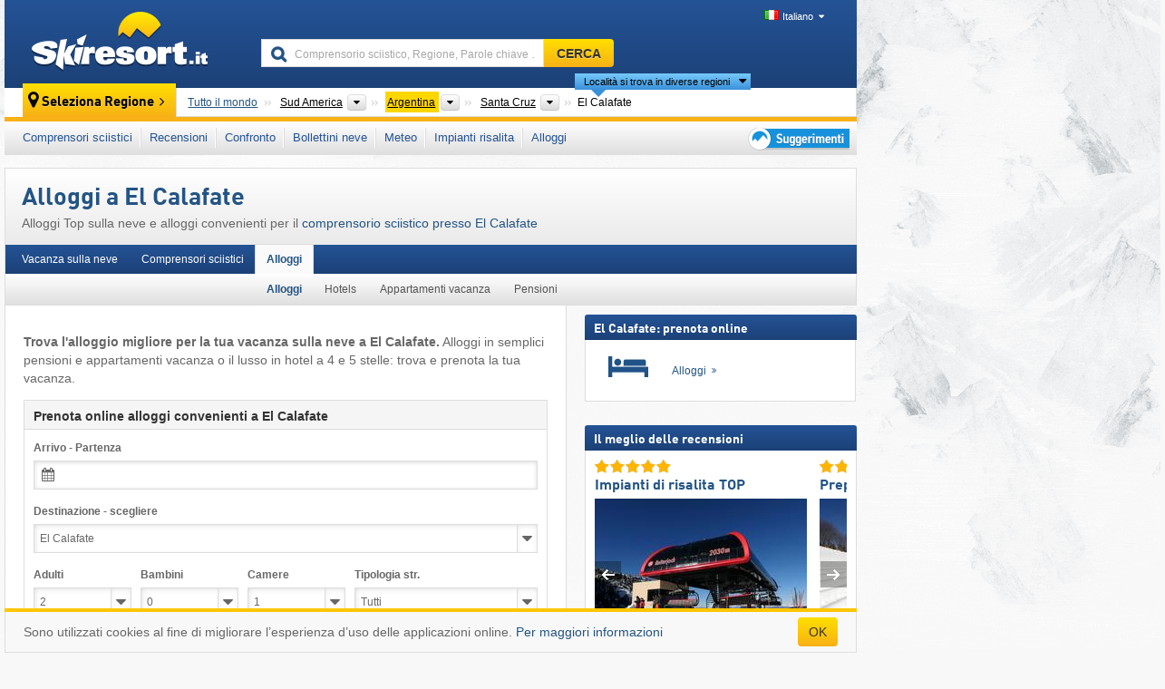

--- FILE ---
content_type: text/html; charset=UTF-8
request_url: https://www.skiresort.it/vacanza-sulla-neve-a/el-calafate-4863/alloggi/
body_size: 20218
content:
<!DOCTYPE html><html dir="ltr" lang="it"><head><meta http-equiv="X-UA-Compatible" content="IE=edge"><meta charset="utf-8"><!-- 
	This website is powered by TYPO3 - inspiring people to share!
	TYPO3 is a free open source Content Management Framework initially created by Kasper Skaarhoj and licensed under GNU/GPL.
	TYPO3 is copyright 1998-2026 of Kasper Skaarhoj. Extensions are copyright of their respective owners.
	Information and contribution at https://typo3.org/
--><base href="//www.skiresort.it"><title>Alloggi a El Calafate – da convenienti fino a lusso</title><meta name="generator" content="TYPO3 CMS"><meta name="robots" content="index,follow"><meta http-equiv="content-language" content="it"><meta name="description" content="Alloggi Top sulla neve e alloggi convenienti per il comprensorio sciistico presso El Calafate. Trova l&#039;alloggio migliore per la tua vacanza sulla neve a El Calafate."><meta name="keywords" content="Alloggi, El Calafate, Alloggio, Alloggi convenienti, Alloggi per vacanza sulla neve, prenota online"><link rel="alternate" hreflang="de" href="https://www.skiresort.de/skiurlaub-in/el-calafate-4863/unterkuenfte/"><link rel="alternate" hreflang="de-at" href="https://www.skiresort.at/skiurlaub-in/el-calafate-4863/unterkuenfte/"><link rel="alternate" hreflang="de-ch" href="https://www.skiresort.ch/skiurlaub-in/el-calafate-4863/unterkuenfte/"><link rel="alternate" hreflang="en" href="https://www.skiresort.info/ski-holiday-in/el-calafate-4863/accommodation/"><link rel="alternate" hreflang="fr" href="https://www.skiresort.fr/sejour-ski-a/el-calafate-4863/hebergements/"><link rel="alternate" hreflang="nl" href="https://www.skiresort.nl/skivakantie-in/el-calafate-4863/accommodaties/"><link rel="alternate" hreflang="nl-be" href="https://www.skiresort.be/skivakantie-in/el-calafate-4863/accommodaties/"><link rel="alternate" hreflang="it" href="https://www.skiresort.it/vacanza-sulla-neve-a/el-calafate-4863/alloggi/"><link rel="alternate" hreflang="x-default" href="https://www.skiresort.info/ski-holiday-in/el-calafate-4863/accommodation/"><meta name="google-site-verification" content="sxG2nraj4XoONn2BNFpxEYEn-26ZtLl63sDJeYFf3HU"><meta name="y_key" content="feb983a7864d787d"><link rel="apple-touch-icon" sizes="57x57" href="/typo3conf/ext/mg_site/Resources/Public/Images/Icons/apple-icon-57x57.png?20260112updw9"><link rel="apple-touch-icon" sizes="60x60" href="/typo3conf/ext/mg_site/Resources/Public/Images/Icons/apple-icon-60x60.png?20260112updw9"><link rel="apple-touch-icon" sizes="72x72" href="/typo3conf/ext/mg_site/Resources/Public/Images/Icons/apple-icon-72x72.png?20260112updw9"><link rel="apple-touch-icon" sizes="76x76" href="/typo3conf/ext/mg_site/Resources/Public/Images/Icons/apple-icon-76x76.png?20260112updw9"><link rel="apple-touch-icon" sizes="114x114" href="/typo3conf/ext/mg_site/Resources/Public/Images/Icons/apple-icon-114x114.png?20260112updw9"><link rel="apple-touch-icon" sizes="120x120" href="/typo3conf/ext/mg_site/Resources/Public/Images/Icons/apple-icon-120x120.png?20260112updw9"><link rel="apple-touch-icon" sizes="152x152" href="/typo3conf/ext/mg_site/Resources/Public/Images/Icons/apple-icon-152x152.png?20260112updw9"><link rel="apple-touch-icon" sizes="180x180" href="/typo3conf/ext/mg_site/Resources/Public/Images/Icons/apple-icon-180x180.png?20260112updw9"><link rel="shortcut icon" sizes="192x192" href="/typo3conf/ext/mg_site/Resources/Public/Images/Icons/android-chrome-192x192.png?20260112updw9"><link rel="shortcut icon" sizes="196x196" href="/typo3conf/ext/mg_site/Resources/Public/Images/Icons/android-chrome-196x196.png?20260112updw9"><link rel="icon" type="image/png" sizes="32x32" href="/typo3conf/ext/mg_site/Resources/Public/Images/Icons/favicon-32x32.png?20260112updw9"><link rel="icon" type="image/png" sizes="16x16" href="/typo3conf/ext/mg_site/Resources/Public/Images/Icons/favicon-16x16.png?20260112updw9"><link rel="icon" type="image/png" sizes="96x96" href="/typo3conf/ext/mg_site/Resources/Public/Images/Icons/favicon-96x96.png?20260112updw9"><link rel="manifest" href="/typo3conf/ext/mg_site/Resources/Public/Images/Icons/site.webmanifest?20260112updw9"><link rel="mask-icon" href="/typo3conf/ext/mg_site/Resources/Public/Images/Icons/safari-pinned-tab.svg?20260112updw9" color="#1c4177"><link rel="shortcut icon" href="/typo3conf/ext/mg_site/Resources/Public/Images/Icons/favicon.ico?20260112updw9"><meta name="msapplication-TileColor" content="#1c4177"><meta name="msapplication-config" content="/typo3conf/ext/mg_site/Resources/Public/Images/Icons/browserconfig.xml?20260112updw9"><meta name="msapplication-square70x70logo" content="/typo3conf/ext/mg_site/Resources/Public/Images/Icons/msapplication-square70x70logo.png?20260112updw9"><meta name="msapplication-square150x150logo" content="/typo3conf/ext/mg_site/Resources/Public/Images/Icons/msapplication-square150x150logo.png?20260112updw9"><meta name="msapplication-square310x310logo" content="/typo3conf/ext/mg_site/Resources/Public/Images/Icons/msapplication-square310x310logo.png?20260112updw9"><meta name="msapplication-wide310x150logo" content="/typo3conf/ext/mg_site/Resources/Public/Images/Icons/msapplication-wide310x150logo.jpg?20260112updw9"><meta name="theme-color" content="#1c4177"><meta name="apple-itunes-app_" content="app-id=493907552"><meta name="google-play-app_" content="app-id=de.appaffairs.skiresort"><meta name="viewport" content="width=device-width, initial-scale=1" id="meta-viewport"><meta name="referrer" content="always"><link rel="stylesheet" href="/typo3conf/ext/mg_site/Resources/Public/Release/20260112updw9/cssV3.gz.css"> <!--[if gte IE 6]>
		<link href="/typo3conf/ext/mg_site/Resources/Public/Css/ie.css" rel="stylesheet">
	<![endif]-->	<link rel="stylesheet" href="/typo3conf/ext/mg_site/Resources/Public/Release/20260112updw9/cssV3It.gz.css"><!-- Google tag (gtag.js) --><script async src="https://www.googletagmanager.com/gtag/js?id=G-11ZPLJ1EP3"></script><script>window.dataLayer = window.dataLayer || [];
  function gtag(){dataLayer.push(arguments);}
  gtag('js', new Date());

  gtag('config', 'G-11ZPLJ1EP3');</script><script>var l10n = {"results":"Risultati","worldwide":"Tutto il mondo","outdatedWebcam":"Non attuale","openstatus":{"1":"Comprensorio sciistico aperto","2":"Comprensorio sciistico chiuso"},"smartbanner":{"title":"&#8203;","button":"&#8203;","price":"&#8203;"},"maps":{"showregion":"Visualizzare regioni","showresort":"Comprensori sciistici"},"lang":"it","lang2":"it","langIso":"it_IT.UTF-8","dateFormat":"DD\/MM\/YYYY","dateFormatDiv":"DD\/MM\/YYYY","ads":{"mediumRectangle":"112","skyAtMedium":"130"},"month":["gennaio","febbraio","marzo","aprile","maggio","giugno","luglio","agosto","settembre","ottobre","novembre","dicembre"],"monthShort":["gen","feb","mar","apr","mag","giu","lug","ago","set","ott","nov","dic"],"days":["Dom","Lun","Mar","Mer","Gio","Ven","Sab"],"snowreporthistory":{"snowbase":"Altezza neve a valle","snowtop":"Altezza neve in quota","liftsopen":"Impianti di risalita aperti","liftstot":"totale","slopeopen":"Piste aperte","slopetot":"totale","open":"","valleyrunstatus":"","dateFormat":"dd.MM.yyyy","resortopen":"Comprensorio sciistico aperto","resortclosed":"Comprensorio sciistico chiuso","valleyrunopen":"Discesa a valle aperta","valleyrunclosed":"Discesa a valle chiusa"}}
var mg = {"pid":380,"release":"20260112updw9"}
var pageType="other";
var AdtechRand = 12936;
var ajaxURL = "index.php?type=997";
var actualLocation= null ;
var lang = "it";</script><script>var OA_zones = { '112' : 112,'130' : 130,'zone_164_1' : 164,'zone_174_1' : 174,'zone_115_ad_1' : 115,'zone_115_ad_2' : 115,'zone_158_ad_1' : 158,'zone_158_ad_2' : 158,'zone_158_ad_3' : 158,'zone_158_ad_4' : 158,'zone_158_ad_5' : 158,'zone_158_ad_6' : 158,'zone_158_ad_7' : 158,'zone_158_ad_8' : 158,'zone_158_ad_9' : 158,'zone_158_ad_10' : 158 };</script><script src="/typo3conf/ext/mg_site/Resources/Public/Release/20260112updw9/jsHeaderV3.gz.js"></script> <!--[if lt IE 9]>
<script src="/typo3conf/ext/mg_site/Resources/Public/Release/20260112updw9/ltIE9.gz.js"></script>
<![endif]--> <!--[if lte IE 7]>
<script type="text/javascript" async src="/typo3conf/ext/mg_site/Resources/Public/Release/20260112updw9/lteIE7.gz.js"></script>
<![endif]--> <script src="//adserver.skiresort-service.com/www/delivery/spcjs.php?id=2&amp;block=1&amp;so-region=,1,16,56,1391,8223,"></script><link href="https://www.skiresort.it/vacanza-sulla-neve-a/el-calafate-4863/alloggi/" rel="canonical"></head> <body><!--- lib.js-for-regions --> <script>var regions = {"0":{"0":{"0":{"name":"Continenti","categoryid":"15022","dataselector":{"0":""},"mainsort":"43008","areas":{"_0":{"name":"Sud America","url":"https:\/\/www.skiresort.it\/alloggi\/sud-america\/","selected":1},"_1":{"name":"Europa","url":"https:\/\/www.skiresort.it\/alloggi\/europa\/","selected":0},"_2":{"name":"Nord America","url":"https:\/\/www.skiresort.it\/alloggi\/nord-america\/","selected":0},"_4":{"name":"Asia","url":"https:\/\/www.skiresort.it\/alloggi\/asia\/","selected":0},"_5":{"name":"Australia e Oceania","url":"https:\/\/www.skiresort.it\/alloggi\/australia-e-oceania\/","selected":0},"_6":{"name":"Africa","url":"https:\/\/www.skiresort.it\/alloggi\/africa\/","selected":0}},"active":"Sud America","activeUrl":"https:\/\/www.skiresort.it\/alloggi\/sud-america\/"}},"1":{"0":{"name":"Paesi","categoryid":"9681","dataselector":{"0":""},"mainsort":"12544","active":"Argentina","activeUrl":"https:\/\/www.skiresort.it\/alloggi\/argentina\/","areas":{"0":{"name":"Argentina","url":"https:\/\/www.skiresort.it\/alloggi\/argentina\/","selected":1},"1":{"name":"Brasile","url":"https:\/\/www.skiresort.it\/alloggi\/brasile\/","selected":0},"2":{"name":"Cile","url":"https:\/\/www.skiresort.it\/alloggi\/cile\/","selected":0},"3":{"name":"Colombia","url":"https:\/\/www.skiresort.it\/alloggi\/colombia\/","selected":0},"4":{"name":"Per\u00f9","url":"https:\/\/www.skiresort.it\/alloggi\/peru\/","selected":0}}}},"2":{"0":{"name":"Province","categoryid":"9706","dataselector":{"0":""},"mainsort":"124672","areas":{"0":{"name":"Chubut","url":"https:\/\/www.skiresort.it\/alloggi\/chubut\/","selected":0},"1":{"name":"Mendoza","url":"https:\/\/www.skiresort.it\/alloggi\/mendoza\/","selected":0},"2":{"name":"Neuqu\u00e9n","url":"https:\/\/www.skiresort.it\/alloggi\/neuquen\/","selected":0},"3":{"name":"Rio Negro","url":"https:\/\/www.skiresort.it\/alloggi\/rio-negro\/","selected":0},"4":{"name":"Santa Cruz","url":"https:\/\/www.skiresort.it\/alloggi\/santa-cruz\/","selected":1},"5":{"name":"Terra del Fuoco (Tierra del Fuego)","url":"https:\/\/www.skiresort.it\/alloggi\/terra-del-fuoco-tierra-del-fuego\/","selected":0}},"active":"Santa Cruz","activeUrl":"https:\/\/www.skiresort.it\/alloggi\/santa-cruz\/"}}}};</script> <!--- / lib.js-for-regions --> <!-- HEADER STARTS --> <div class="mobile-navigation-container hidden"><div class="mobile-navigation-region-top mobile-navigation-overlay mobile-navigation-event"></div> </div> <div class="mobile-navigation" id="mobile-navigation"><div class="mobile-header-search"><div class="mobile-navigation-header"><div class="mobile-header-bar-searchfield"><form action="https://www.skiresort.it/risultato/" id="cse-mobile-search-box"><input id="tx-indexedsearch-mobile-searchbox-sword" type="text" placeholder="Comprensorio sciistico, Regione, Parole chiave …" name="q" autocomplete="off"> <div class="ac_clear_search">×</div></form> </div> <button class="btn btn-default mobile-navigation-search-close">×</button></div> </div> <div class="mobile-header-navigation mobile-navigation-event"><div class="mobile-navigation-header"><span class="mobile-navigation-header-title">Argentina</span> <button class="btn btn-default mobile-navigation-close">&times;</button></div> <ul><li><a href="https://www.skiresort.it/comprensori-sciistici/argentina/">Comprensori sciistici</a></li><li><a href="https://www.skiresort.it/migliori-comprensori-sciistici/argentina/">Recensioni</a></li><li><a href="https://www.skiresort.it/confronto/argentina/">Confronto</a></li><li><a href="https://www.skiresort.it/bollettini-neve/argentina/">Bollettini neve</a></li><li><a href="https://www.skiresort.it/meteo/argentina/">Meteo</a></li><li><a href="https://www.skiresort.it/impianti-risalita/nuovi/argentina/">Impianti risalita</a></li><li><a href="https://www.skiresort.it/alloggi/argentina/">Alloggi</a></li> <li><a href="https://www.skiresort.it/suggerimenti/"><i class="tipps-icon2"></i> <div class="sr-only">Suggerimenti per vacanza sciistica</div></a> </li></ul> <div id="navi-placeholder"></div> <div class="mobile-navigation-footer mobile-navigation-sidebar-footer"><ul><li><span class="open-regionselector"><a href="" class="regionstart-navi"><i class="fa fa-map-marker"></i>Cambia regione</a></span> </li> <li><a class="js-mobile-header-bar-search-navi"><i class="fa fa-search"></i>Ricerca</a> </li> <li><a href="https://www.skiresort.it/"><i class="fa fa-home" aria-hidden="true"></i>Pagina iniziale</a> </li></ul> <div class="languages-navi languages-navi-sidebar language-scroller"><ul class="languages"><li><a href="https://www.skiresort.de/skiurlaub-in/el-calafate-4863/unterkuenfte/"><i class="flag flag-de"></i>Deutsch</a></li><li><a href="https://www.skiresort.info/ski-holiday-in/el-calafate-4863/accommodation/"><i class="flag flag-gb"></i>English</a></li><li><a href="https://www.skiresort.fr/sejour-ski-a/el-calafate-4863/hebergements/"><i class="flag flag-fr"></i>Français</a></li><li><a href="https://www.skiresort.nl/skivakantie-in/el-calafate-4863/accommodaties/"><i class="flag flag-nl"></i>Nederlands</a></li><li class="active"><a href="https://www.skiresort.it/vacanza-sulla-neve-a/el-calafate-4863/alloggi/" onclick="return false;"><i class="flag flag-it"></i>Italiano</a><i class="fa fa-caret-down"></i><i class="fa fa-caret-up"></i></li> </ul> </div></div></div></div> <div class="offcanvas-wrapper content-wrapper"><header><nav><div class="container mobile-header"><div class="mobile-header-bar"><button class="btn btn-link mobile-header-bar-menu js-mobile-header-bar-menu mobile-header-open-close mobile-header-bar-region" aria-label="Apri menu"><span></span> <span></span> <span></span></button> <button class="btn btn-link mobile-header-bar-search js-mobile-header-bar-search" aria-label="CERCA"></button> <a href="https://www.skiresort.it/"><div class="logo"></div> <span class="sr-only">skiresort</span></a></div> <div class="mobile-header-regionselector js-mobile-header-regionselector"><ul><li><a id="js-a-region-main" href="" class="regionstart"><i class="fa fa-map-marker"></i> El Calafate </a> <ul id="js-ul-regions"><li><a href="https://www.skiresort.it/alloggi/" class="link">Tutto il mondo</a></li> <!--
                               Detailseite
                               --> <li><a href="">Sud America</a> <ul><script>var elements = regions[0][0];
                                                        writeOptions4ChildRegions(elements, true, true, true, true);</script> </ul></li> <li><a href="">Argentina</a> <ul><script>var elements = regions[0][1];
                                                        writeOptions4ChildRegions(elements, true, true, true, true);</script> </ul></li> <li><a href="">Santa Cruz</a> <ul><script>var elements = regions[0][2];
                                                        writeOptions4ChildRegions(elements, true, true, true, true);</script> </ul></li> <li class="resort"><a><button class="btn mobile-header-bar-menu mobile-header-subbar-menu"> El Calafate </button> <div class="active-subnavi"></div></a> </li></ul></li> </ul> <div class="mobile-navigation-footer"><ul><li><a href="" class="open-search"><i class="fa fa-search"></i>Ricerca</a> </li> <li><a href="https://www.skiresort.it/suggerimenti/"><i class="fa fa-thumbs-up" aria-hidden="true"></i>Suggerimenti</a> </li> <li><a href="https://www.skiresort.it/"><i class="fa fa-home" aria-hidden="true"></i>Pagina iniziale</a> </li></ul> <div class="languages-navi languages-region language-scroller"><ul class="languages"><li><a href="https://www.skiresort.de/skiurlaub-in/el-calafate-4863/unterkuenfte/"><i class="flag flag-de"></i>Deutsch</a></li><li><a href="https://www.skiresort.info/ski-holiday-in/el-calafate-4863/accommodation/"><i class="flag flag-gb"></i>English</a></li><li><a href="https://www.skiresort.fr/sejour-ski-a/el-calafate-4863/hebergements/"><i class="flag flag-fr"></i>Français</a></li><li><a href="https://www.skiresort.nl/skivakantie-in/el-calafate-4863/accommodaties/"><i class="flag flag-nl"></i>Nederlands</a></li><li class="active"><a href="https://www.skiresort.it/vacanza-sulla-neve-a/el-calafate-4863/alloggi/" onclick="return false;"><i class="flag flag-it"></i>Italiano</a><i class="fa fa-caret-down"></i><i class="fa fa-caret-up"></i></li> </ul> </div></div> <div class="mobile-header-bar mobile-header-bar-region"><button class="btn btn-link mobile-header-bar-menu js-mobile-header-bar-menu mobile-header-open-close mobile-header-bar-region"><span></span> <span></span> <span></span></button> </div></div></div> <!-- mobile --> <div class="container header"><div class="search-area"><div class="logo"><a href="https://www.skiresort.it/"><img alt="" src="/clear.gif" width="205" height="66"> <span class="sr-only">skiresort</span></a> </div> <div class="header-nav"><ul class="breadcrumb"></ul> <ul class="languages"><li><a href="https://www.skiresort.de/skiurlaub-in/el-calafate-4863/unterkuenfte/"><i class="flag flag-de"></i>Deutsch</a></li><li><a href="https://www.skiresort.info/ski-holiday-in/el-calafate-4863/accommodation/"><i class="flag flag-gb"></i>English</a></li><li><a href="https://www.skiresort.fr/sejour-ski-a/el-calafate-4863/hebergements/"><i class="flag flag-fr"></i>Français</a></li><li><a href="https://www.skiresort.nl/skivakantie-in/el-calafate-4863/accommodaties/"><i class="flag flag-nl"></i>Nederlands</a></li><li class="active"><a href="https://www.skiresort.it/vacanza-sulla-neve-a/el-calafate-4863/alloggi/" onclick="return false;"><i class="flag flag-it"></i>Italiano</a><i class="fa fa-caret-down"></i><i class="fa fa-caret-up"></i></li> </ul></div> <div class="search-field header-search"><form action="https://www.skiresort.it/risultato/" id="cse-search-box"><div class="input-group"><label class="sr-only" for="tx-indexedsearch-searchbox-sword">Comprensorio sciistico, Regione, Parole chiave …</label> <input id="tx-indexedsearch-searchbox-sword" type="text" placeholder="Comprensorio sciistico, Regione, Parole chiave …" name="q" autocomplete="off"> <label class="sr-only" for="search-button">CERCA</label> <input type="submit" class="btn btn-default" id="search-button" value="CERCA"></div> </form> </div></div> <!-- lib.regionnavi --> <script>deleteListHistory();</script> <div class="region-select"><div class="call-to-action"><i class="fa fa-map-marker"></i> <span class="text">Seleziona Regione</span> <i class="fa fa-angle-right"></i></div> <!--Detailseite--> <ul class="breadcrumb breadcrumbDetailpage" itemscope itemtype="http://schema.org/BreadcrumbList"><li class="no-icon" itemprop="itemListElement" itemscope itemtype="http://schema.org/ListItem"><a href="https://www.skiresort.it/alloggi/" itemprop="item" content="https://www.skiresort.it/alloggi/"><span itemprop="name">Tutto il mondo</span><meta itemprop="url" content="https://www.skiresort.it/alloggi/"></a><meta itemprop="position" content="1"> </li> <li class="with-drop extra-breadcrumb-items js-extra-breadcrumb-items"><span>...</span> <i class="fa fa-caret-down"></i> <ul class="extra-breadcrumb-layer js-extra-breadcrumb-layer"></ul></li> <li class="with-drop" itemprop="itemListElement" itemscope itemtype="http://schema.org/ListItem"><a href="https://www.skiresort.it/alloggi/sud-america/" itemprop="item" content="https://www.skiresort.it/alloggi/sud-america/"><span itemprop="name">Sud America</span><meta itemprop="url" content="https://www.skiresort.it/alloggi/sud-america/"></a><meta itemprop="position" content="2"><i class="fa fa-caret-down"></i> <label class="sr-only" for="select-120-Continenti">Continenti</label> <select id="select-120-Continenti" class="s"><option value="" class="hidden" selected></option> <optgroup label="Continenti"><script>var elements = regions[0][0];
            writeOptions4ChildRegions(elements,true,true, true);</script> </optgroup></select></li> <li class="with-drop active" itemprop="itemListElement" itemscope itemtype="http://schema.org/ListItem"><a href="https://www.skiresort.it/alloggi/argentina/" itemprop="item" content="https://www.skiresort.it/alloggi/argentina/"><span itemprop="name">Argentina</span><meta itemprop="url" content="https://www.skiresort.it/alloggi/argentina/"></a><meta itemprop="position" content="3"><i class="fa fa-caret-down"></i> <label class="sr-only" for="select-80-Paesi">Paesi</label> <select id="select-80-Paesi" class="s"><option value="" class="hidden" selected></option> <optgroup label="Paesi"><script>var elements = regions[0][1];
            writeOptions4ChildRegions(elements,true,true, true);</script> </optgroup></select></li> <li class="with-drop" itemprop="itemListElement" itemscope itemtype="http://schema.org/ListItem"><a href="https://www.skiresort.it/alloggi/santa-cruz/" itemprop="item" content="https://www.skiresort.it/alloggi/santa-cruz/"><span itemprop="name">Santa Cruz</span><meta itemprop="url" content="https://www.skiresort.it/alloggi/santa-cruz/"></a><meta itemprop="position" content="4"><i class="fa fa-caret-down"></i> <label class="sr-only" for="select-262-Province">Province</label> <select id="select-262-Province" class="s"><option value="" class="hidden" selected></option> <optgroup label="Province"><script>var elements = regions[0][2];
            writeOptions4ChildRegions(elements,true,true, true);</script> </optgroup></select></li> <li class="more-regions"><span class="js-more-regions more"><a href="#">Località si trova in diverse regioni</a> <i class="fa fa-caret-down"></i></span> <span class="regionname"> El Calafate </span></li></ul> <div class="second-row"><ul class="breadcrumb-additionalRegion more-regions--list"><li class="no-icon">Questa località è situata anche in:</li> <li class="no-icon"><a href="https://www.skiresort.it/alloggi/patagonia/"> Patagonia</a> </li> <li class="less-regions no-icon">&nbsp;</li></ul> </div></div> <!-- / lib.regionnavi --> <div class="region-nav navbar navbar-default"><ul class="nav navbar-nav"><li><span id="foldout-28"><a href="https://www.skiresort.it/comprensori-sciistici/argentina/">Comprensori sciistici</a></span></li><li class="foldout-84"><span id="foldout-84"><a href="https://www.skiresort.it/migliori-comprensori-sciistici/argentina/">Recensioni</a></span></li><li class="foldout-241"><span id="foldout-241"><a href="https://www.skiresort.it/confronto/argentina/">Confronto</a></span></li><li class="foldout-29"><span id="foldout-29"><a href="https://www.skiresort.it/bollettini-neve/argentina/">Bollettini neve</a></span></li><li class="foldout-176"><span id="foldout-176"><a href="https://www.skiresort.it/meteo/argentina/">Meteo</a></span></li><li class="foldout-143"><span id="foldout-143"><a href="https://www.skiresort.it/impianti-risalita/nuovi/argentina/">Impianti risalita</a></span></li><li class="foldout-31"><span id="foldout-31"><a href="https://www.skiresort.it/alloggi/argentina/">Alloggi</a></span></li> <li class="last"><span id="tipps"><a href="https://www.skiresort.it/suggerimenti/"><i class="tipps-icon2"></i> <div class="sr-only">Suggerimenti per vacanza sciistica</div></a> </span> </li></ul> </div> <div class=" region-highlights" data-name="foldout-28"><div class="row"><div class="col col-sm-2"><div class="info"><a href="https://www.skiresort.it/comprensori-sciistici/argentina/"><i class="fa fa-info-circle"></i> <div class="text"><div class="h3 highlights-headline"> Comprensori sciistici Argentina </div> </div></a> </div> </div> <div class="col col-sm-3 special"><div class="h3">ordinati per:</div> <ul class="text"><li><a href="https://www.skiresort.it/comprensori-sciistici/argentina/ordina-per/lunghezza-piste/">Comprensori sciistici più grandi</a></li> <li><a href="https://www.skiresort.it/comprensori-sciistici/argentina/ordina-per/numero-impianti/">Impianti di risalita più numerosi</a></li> <li><a href="https://www.skiresort.it/comprensori-sciistici/argentina/ordina-per/dislivello/">Dislivelli maggiori</a></li> <li><a href="https://www.skiresort.it/comprensori-sciistici/argentina/ordina-per/altitudine-in-quota/">Comprensori sciistici più alti</a></li> <li><a href="https://www.skiresort.it/comprensori-sciistici/argentina/ordina-per/altitudine-a-valle/">Stazioni a valle più alte</a></li> <li><a href="https://www.skiresort.it/comprensori-sciistici/argentina/ordina-per/prezzo/">Comprensori sciistici convenienti</a></li></ul></div> <div class="col col-sm-2 special"><div class="h3">Comprensori sciistici speciali:</div> <ul class="text"><li><a href="https://www.skiresort.it/comprensori-sciistici-su-ghiacciaio/argentina/">Comprensori sciistici su ghiacciaio</a></li> <li><a href="https://www.skiresort.it/strutture-sciistiche-indoor/argentina/">Strutture sciistiche indoor</a></li></ul> <div class="h3">Altro:</div> <ul class="text"><li><a href="https://www.skiresort.it/mappe-delle-piste/argentina/">Mappe delle piste</a></li> </ul></div> <div class="col col-sm-2 change-region"><div class="h3 hidden-on-mobile">Seleziona un'altra regione</div> <a href="#" class="btn btn-default btn-sm js-open-region-btn next-link hidden-on-mobile">Cambia regione</a></div></div> </div> <div class=" region-highlights" data-name="foldout-84"><div class="row"><div class="col col-sm-3"><div class="info"><a href="https://www.skiresort.it/migliori-comprensori-sciistici/argentina/"><i class="fa fa-info-circle"></i> <div class="text"><div class="h3 highlights-headline">Migliori comprensori sciistici Argentina</div> </div></a> </div> <div class="info"><a href="https://www.skiresort.it/migliori-comprensori-sciistici/argentina/ordina-per/ultime-recensioni/"><i class="fa fa-info-circle"></i> <div class="text"><div class="h3 highlights-headline">Recensioni più recenti</div> </div></a> </div></div> <div class="col col-sm-4 special column-list"><div class="h3">Recensioni:</div> <ul class="text"><li><a href="https://www.skiresort.it/migliori-comprensori-sciistici/argentina/ordina-per/dimensione/">Dimensione dei comprensori sciistici</a></li> <li><a href="https://www.skiresort.it/migliori-comprensori-sciistici/argentina/ordina-per/offerta-piste/">Offerta di piste</a></li> <li><a href="https://www.skiresort.it/migliori-comprensori-sciistici/argentina/ordina-per/impianti-risalita/">Impianti di risalita</a></li> <li><a href="https://www.skiresort.it/migliori-comprensori-sciistici/argentina/ordina-per/garanzia-neve/">Sicurezza neve</a></li> <li><a href="https://www.skiresort.it/migliori-comprensori-sciistici/argentina/ordina-per/preparazione-piste/">Preparazione piste</a></li> <li><a href="https://www.skiresort.it/migliori-comprensori-sciistici/argentina/ordina-per/accesso-parcheggi/">Arrivo, parcheggio</a></li></ul> <ul class="text"><li><a href="https://www.skiresort.it/migliori-comprensori-sciistici/argentina/ordina-per/come-orientarsi/">Orientamento</a></li> <li><a href="https://www.skiresort.it/migliori-comprensori-sciistici/argentina/ordina-per/pulizia/">Pulizia</a></li> <li><a href="https://www.skiresort.it/migliori-comprensori-sciistici/argentina/ordina-per/ecocompatibilita/">Ecologia</a></li> <li><a href="https://www.skiresort.it/migliori-comprensori-sciistici/argentina/ordina-per/cortesia/">Cortesia</a></li> <li><a href="https://www.skiresort.it/migliori-comprensori-sciistici/argentina/ordina-per/ristorazione/">Ristorazione</a></li> <li><a href="https://www.skiresort.it/migliori-comprensori-sciistici/argentina/ordina-per/apres-ski/">Après-Ski</a></li></ul> <ul class="text"><li><a href="https://www.skiresort.it/migliori-comprensori-sciistici/argentina/ordina-per/offerta-alloggio/">Offerta di alloggi</a></li> <li><a href="https://www.skiresort.it/migliori-comprensori-sciistici/argentina/ordina-per/famiglie-bambini/">Famiglie/bambini</a></li> <li><a href="https://www.skiresort.it/migliori-comprensori-sciistici/argentina/ordina-per/principianti/">Principianti</a></li> <li><a href="https://www.skiresort.it/migliori-comprensori-sciistici/argentina/ordina-per/sciatori-esperti-freerider/">Sciatori esperti, freerider</a></li> <li><a href="https://www.skiresort.it/migliori-comprensori-sciistici/argentina/ordina-per/snowpark/">Snowparks</a></li> <li><a href="https://www.skiresort.it/migliori-comprensori-sciistici/argentina/ordina-per/sci-di-fondo/">Sci di fondo, piste di fondo</a></li></ul></div> <div class="col col-sm-2 change-region"><div class="h3 hidden-on-mobile">Seleziona un'altra regione</div> <a href="#" class="btn btn-default btn-sm js-open-region-btn next-link hidden-on-mobile">Cambia regione</a></div></div> </div> <div class=" region-highlights" data-name="foldout-29"><div class="row"><div class="col col-sm-3"><div class="info"><a href="https://www.skiresort.it/bollettini-neve/argentina/"><i class="fa fa-info-circle"></i> <div class="text"><div class="h3 highlights-headline">Bollettino neve Argentina</div> </div></a> </div> <div class="info"><a href="https://www.skiresort.it/bollettini-neve/argentina/filtro/comprensori-sciistici-aperti/"><i class="fa fa-info-circle"></i> <div class="text"><div class="h3 highlights-headline">Solo comprensori sciistici aperti</div> </div></a> </div></div> <div class="col col-sm-2 special"><div class="h3">ordinati per:</div> <ul class="text"><li><a href="https://www.skiresort.it/bollettini-neve/argentina/ordina-per/piste-aperte/">Piste aperte</a></li> <li><a href="https://www.skiresort.it/bollettini-neve/argentina/ordina-per/impianti-aperti/">Impianti aperti</a></li> <li><a href="https://www.skiresort.it/bollettini-neve/argentina/ordina-per/altezza-neve-in-quota/">Altezze neve in quota</a></li> <li><a href="https://www.skiresort.it/bollettini-neve/argentina/ordina-per/altezza-neve-a-valle/">Altezze neve a valle</a></li></ul></div> <div class="col col-sm-2 special"><div class="h3">Inizio/fine stagione:</div> <ul class="text"><li><a href="https://www.skiresort.it/bollettini-neve/inizio-stagione/argentina/"> Inizio stagione</a></li> <li><a href="https://www.skiresort.it/bollettini-neve/fine-stagione/argentina/"> Fine stagione</a></li></ul></div> <div class="col col-sm-2 change-region"><div class="h3 hidden-on-mobile">Seleziona un'altra regione</div> <a href="#" class="btn btn-default btn-sm js-open-region-btn next-link hidden-on-mobile">Cambia regione</a></div></div> </div> <div class=" region-highlights" data-name="foldout-176"><div class="row"><div class="col col-sm-3"><div class="info"><a href="https://www.skiresort.it/meteo/argentina/"><i class="cloudy"></i> <div class="text"><div class="h3 highlights-headline">Meteo Argentina</div> </div></a> </div> </div> <div class="col col-sm-4 special"><div class="h3">informazioni metereologiche:</div> <ul class="text"><li><a href="https://www.skiresort.it/meteo/argentina/">Meteo</a></li> <li><a href="https://www.skiresort.it/meteo/webcam/argentina/">Webcams</a></li> <li><a href="https://www.skiresort.it/meteo/diretta-streaming/argentina/">Live streaming</a></li></ul></div> <div class="col col-sm-2 change-region"><div class="h3 hidden-on-mobile">Seleziona un'altra regione</div> <a href="#" class="btn btn-default btn-sm js-open-region-btn next-link hidden-on-mobile">Cambia regione</a></div></div> </div> <div class=" region-highlights high-dropdown" data-name="foldout-143"><div class="row"><div class="col col-sm-3"><div class="info"><a href="https://www.skiresort.it/impianti-risalita/nuovi/argentina/"><i class="fa fa-info-circle"></i> <div class="text"><div class="h3 highlights-headline">Nuovi impianti Argentina</div> <p>2025/2026</p></div></a> </div> <div class="info"><a href="https://www.skiresort.it/impianti-risalita/in-progettazione/argentina/"><i class="fa fa-info-circle"></i> <div class="text"><div class="h3 highlights-headline">In progettazione</div> </div></a> </div> <div class="info"><div class="text"><div class="h3">Nuovi impianti:</div> <ul class="two-column-list"><li><a href="https://www.skiresort.it/impianti-risalita/nuovi/argentina/stagione/2024-2025/">2024/2025</a></li> <li><a href="https://www.skiresort.it/impianti-risalita/nuovi/argentina/stagione/2023-2024/">2023/2024</a></li> <li><a href="https://www.skiresort.it/impianti-risalita/nuovi/argentina/stagione/2022-2023/">2022/2023</a></li> <li><a href="https://www.skiresort.it/impianti-risalita/nuovi/argentina/stagione/2021-2022/">2021/2022</a></li> <li><a href="https://www.skiresort.it/impianti-risalita/nuovi/argentina/stagione/2020-2021/">2020/2021</a></li> <li><a href="https://www.skiresort.it/impianti-risalita/nuovi/argentina/stagione/2019-2020/">2019/2020</a></li> <li><a href="https://www.skiresort.it/impianti-risalita/nuovi/argentina/stagione/2018-2019/">2018/2019</a></li> <li><a href="https://www.skiresort.it/impianti-risalita/nuovi/argentina/stagione/2017-2018/">2017/2018</a></li> <li><a href="https://www.skiresort.it/impianti-risalita/nuovi/argentina/stagione/2016-2017/">2016/2017</a></li> <li><a href="https://www.skiresort.it/impianti-risalita/nuovi/argentina/stagione/2015-2016/">2015/2016</a></li></ul></div> </div></div> <div class="col col-sm-2 special"><div class="h3">Tipi di impianti:</div> <ul class="text"><li><a href="https://www.skiresort.it/impianti-risalita/tipi/argentina/tipo/seggiovie-8-pers/">Seggiovie 8 pers.</a></li> <li><a href="https://www.skiresort.it/impianti-risalita/tipi/argentina/tipo/seggiovie-6-pers/">Seggiovie 6 pers.</a></li> <li><a href="https://www.skiresort.it/impianti-risalita/tipi/argentina/tipo/telecabine-8-pers/">Telecabine 8+ pers.</a></li> <li><a href="https://www.skiresort.it/impianti-risalita/tipi/argentina/tipo/seggiocabinovie/">Seggiocabinovie</a></li> <li><a href="https://www.skiresort.it/impianti-risalita/tipi/argentina/tipo/impianti-a-3-funi/">Impianti a 3 funi</a></li> <li><a href="https://www.skiresort.it/impianti-risalita/tipi/argentina/tipo/impianti-funitel/">Impianti Funitel</a></li> <li><a href="https://www.skiresort.it/impianti-risalita/tipi/argentina/tipo/funifor/">Funifor</a></li> <li><a href="https://www.skiresort.it/impianti-risalita/tipi/argentina/tipo/funivie-a-va-e-vieni/">Funivie aeree/Funivie</a></li> <li><a href="https://www.skiresort.it/impianti-risalita/tipi/argentina/tipo/funicolari/">Funicolari</a></li> <li><a href="https://www.skiresort.it/impianti-risalita/tipi/argentina/tipo/ferrovie-a-cremagliera/">Ferrovie a cremagliera</a></li> <li><a href="https://www.skiresort.it/impianti-risalita/tipi/argentina/tipo/cabriolets/">Cabriolets</a></li> <li><a href="https://www.skiresort.it/impianti-risalita/tipi/argentina/tipo/seggiovie-monoposto/">Seggiovie monoposto</a></li> <li><a href="https://www.skiresort.it/impianti-risalita/tipi/argentina/tipo/bidonvie/">Bidonvie</a></li></ul></div> <div class="col col-sm-2 special"><div class="h3">Info su impianti:</div> <ul class="text"><li><a href="https://www.skiresort.it/impianti-risalita/tutto-sugli-impianti-di-risalita/tipi-di-impianti-di-risalita/">Tipi di impianti</a></li> <li><a href="https://www.skiresort.it/impianti-risalita/tutto-sugli-impianti-di-risalita/moving-carpets/">Moving Carpets</a></li></ul></div> <div class="col col-sm-2 change-region"><div class="h3 hidden-on-mobile">Seleziona un'altra regione</div> <a href="#" class="btn btn-default btn-sm js-open-region-btn next-link hidden-on-mobile">Cambia regione</a></div></div> </div> <div class=" region-highlights" data-name="foldout-31"><div class="row"><div class="col col-sm-3"><div class="info"><a href="https://www.skiresort.it/alloggi/argentina/"><i class="fa fa-info-circle"></i> <div class="text"><div class="h3 highlights-headline">Alloggi & Hotel Argentina</div> </div></a> </div> <div class="info"><a href="https://www.skiresort.it/viaggi-neve/argentina/"><i class="fa fa-info-circle"></i> <div class="text"><div class="h3 highlights-headline">Viaggi sulla neve, incl. skipass</div> </div></a> </div></div> <div class="col col-sm-4 special"></div> <div class="col col-sm-2 change-region"><div class="h3 hidden-on-mobile">Seleziona un'altra regione</div> <a href="#" class="btn btn-default btn-sm js-open-region-btn next-link hidden-on-mobile">Cambia regione</a></div></div> </div> <div class=" region-highlights" data-name="tipps"><div class="row"><div class="col col-sm-3"><div class="info"><a href="https://www.skiresort.it/suggerimenti/"><i class="fa fa-info-circle"></i> <div class="text"><div class="h3 highlights-headline"> Suggerimenti per vacanza sciistica </div> </div></a> </div> </div> <div class="col col-sm-4 special column-list"><div class="h3">Regioni sciistiche per vacanza sugli sci:</div> <ul class="text"><li><a href="https://www.skiresort.it/suggerimenti/valgardena/" data-href="//adserver.skiresort-service.com/www/delivery/auwing.php?oaparams=2__bannerid=7927__zoneid=0" target="_blank" rel="nofollow">Val Gardena</a></li> <li><a href="https://www.skiresort.it/suggerimenti/lechtal/" data-href="//adserver.skiresort-service.com/www/delivery/auwing.php?oaparams=2__bannerid=15807__zoneid=0" target="_blank" rel="nofollow">Lechtal</a></li> <li><a href="https://www.skiresort.it/suggerimenti/madonna/" data-href="//adserver.skiresort-service.com/www/delivery/auwing.php?oaparams=2__bannerid=17672__zoneid=0" target="_blank" rel="nofollow">Madonna</a></li> <li><a href="https://www.skiresort.it/suggerimenti/nassfeld/" data-href="//adserver.skiresort-service.com/www/delivery/auwing.php?oaparams=2__bannerid=12382__zoneid=0" target="_blank" rel="nofollow">Nassfeld</a></li> <li><a href="https://www.skiresort.it/suggerimenti/tirolo-orientale/" data-href="//adserver.skiresort-service.com/www/delivery/auwing.php?oaparams=2__bannerid=13432__zoneid=0" target="" rel="nofollow">Tirolo Orientale</a></li></ul> <ul class="text"><li><a href="https://www.skiresort.it/suggerimenti/serfaus-fiss-ladis/" data-href="//adserver.skiresort-service.com/www/delivery/auwing.php?oaparams=2__bannerid=18637__zoneid=0" target="_blank" rel="nofollow">Serfaus-Fiss-Ladis</a></li> <li><a href="https://www.skiresort.it/suggerimenti/skigastein/" data-href="//adserver.skiresort-service.com/www/delivery/auwing.php?oaparams=2__bannerid=15702__zoneid=0" target="_blank" rel="nofollow">Skigastein</a></li> <li><a href="https://www.skiresort.it/suggerimenti/tignes/" data-href="//adserver.skiresort-service.com/www/delivery/auwing.php?oaparams=2__bannerid=14846__zoneid=0" target="_blank" rel="nofollow">Tignes</a></li> <li><a href="https://www.skiresort.it/suggerimenti/val-di-fiemme/" data-href="//adserver.skiresort-service.com/www/delivery/auwing.php?oaparams=2__bannerid=4851__zoneid=0" target="_blank" rel="nofollow">Val di Fiemme</a></li></ul></div> <div class="col col-sm-2 change-region"></div></div> </div> <!-- lib.regionselector --> <div class="region-selector" id="region-selector"><div class="selector-list"><a href="#" class="close-btn">Chiudi selezione <i class="fa fa-times"></i> </a> <div class="selectbox first"><div class="h3"><span>Continenti</span></div> <label class="sr-only" for="selectBottom-2-Continenti">Continenti</label> <select id="selectBottom-2-Continenti" size="10" onchange="selecboxUrl(this)"><script>var elements = regions[0][0];
                writeOptions4ChildRegions(elements,true,true,true);</script> </select></div> <div class="selectbox first"><div class="h3"><span>Paesi</span></div> <label class="sr-only" for="selectBottom-90-Paesi">Paesi</label> <select id="selectBottom-90-Paesi" size="10" onchange="selecboxUrl(this)"><script>var elements = regions[0][1];
                writeOptions4ChildRegions(elements,true,true,true);</script> </select></div> <div class="selectbox first"><div class="h3"><span>Province</span></div> <label class="sr-only" for="selectBottom-911-Province">Province</label> <select id="selectBottom-911-Province" size="10" onchange="selecboxUrl(this)"><script>var elements = regions[0][2];
                writeOptions4ChildRegions(elements,true,true,true);</script> </select></div></div> </div> <!-- / lib.regionselector --> <!--<a class="btn back-btn" href="#"><span>Zurück zur Übersicht</span></a>--></div></nav> </header> <div class="container mobile-container-billboard"><script><!--
    var minHeightBillboardAd = 640;

    if (window.innerHeight >= minHeightBillboardAd && window.OA_show && !isResponsiveMobile) {
        OA_show('zone_164_1');
    }
    if (isResponsiveMobile) {
        OA_show('zone_174_1');
    }
    //--></script> </div> <script>var listHistory = $.cookie('listHistory');
			if(typeof listHistory != 'undefined' && mg.pid == 42) {
				listHistory = JSON.parse(listHistory);
				var out = '<div class="container">' +
						'<a class="btn back-btn" href="' + listHistory.url + '"><span>' +
						'Torna indietro alla lista' +
						' - ' +
						listHistory.name + '<\/span><\/a>' +
						'<\/div>' ;
				document.write(out);
			}</script> <div class="container content"><section id="c9250"><script>console.log('City uid: 4863');</script> <div class="headerbox"><div class="row"><div class="col-sm-12"><h1><span class="item"><span class="fn"> Alloggi a El Calafate </span> </span> </h1> <h2 class="no-headline pull-left" style="clear:both"> Alloggi Top sulla neve e alloggi convenienti per il <a href="https://www.skiresort.it/vacanza-sulla-neve-a/el-calafate-4863/comprensori-sciistici/">comprensorio sciistico presso El Calafate</a> </h2></div> </div> </div> <div class="sub-navi js-sub-nav resort-sub-navi"><span class="hidden"><span>El Calafate</span> </span> <div class="firstrow navbar city-navbar"><ul class="nav navbar-nav"><li data-count="1"><a href="https://www.skiresort.it/vacanza-sulla-neve-a/el-calafate-4863/">Vacanza sulla neve</a> <div class="secondrow"><ul class="nav navbar-nav"><li><a href="https://www.skiresort.it/vacanza-sulla-neve-a/el-calafate-4863/">Riepilogo</a></li> </ul> </div></li> <li data-count="2"><a href="https://www.skiresort.it/vacanza-sulla-neve-a/el-calafate-4863/comprensori-sciistici/">Comprensori sciistici</a> <div class="secondrow"><ul class="nav navbar-nav"><li><a href="https://www.skiresort.it/vacanza-sulla-neve-a/el-calafate-4863/comprensori-sciistici/">Riepilogo</a></li> </ul> </div></li> <li data-count="3"><a href="https://www.skiresort.it/vacanza-sulla-neve-a/el-calafate-4863/alloggi/" class="active mobile-active mobile-active-initial">Alloggi</a> <div class="secondrow"><ul class="nav navbar-nav"><li><a class="active" href="https://www.skiresort.it/vacanza-sulla-neve-a/el-calafate-4863/alloggi/">Alloggi</a></li> <li><a href="https://www.skiresort.it/vacanza-sulla-neve-a/el-calafate-4863/hotels/">Hotels</a></li> <li><a href="https://www.skiresort.it/vacanza-sulla-neve-a/el-calafate-4863/appartamenti-vacanza/">Appartamenti vacanza</a></li> <li><a href="https://www.skiresort.it/vacanza-sulla-neve-a/el-calafate-4863/pensioni/">Pensioni</a></li></ul> </div></li></ul> <div class="mobile-navigation-footer mobile-navigation-resort-footer"><ul><li><a href="javascript:void(0);" class="regionstart-navi-region"><i class="fa fa-map-marker"></i>Cambia regione</a> </li> <li><a href="javascript:void(0);" class="open-search-region"><i class="fa fa-search"></i>Ricerca</a> </li> <li><a href="https://www.skiresort.it/suggerimenti/"><i class="fa fa-thumbs-up" aria-hidden="true"></i>Suggerimenti</a> </li> <li><a href="https://www.skiresort.it/"><i class="fa fa-home" aria-hidden="true"></i>Pagina iniziale</a> </li></ul> <div class="languages-navi languages-navi-resort language-scroller"><ul class="languages"><li><a href="https://www.skiresort.de/skiurlaub-in/el-calafate-4863/unterkuenfte/"><i class="flag flag-de"></i>Deutsch</a></li><li><a href="https://www.skiresort.info/ski-holiday-in/el-calafate-4863/accommodation/"><i class="flag flag-gb"></i>English</a></li><li><a href="https://www.skiresort.fr/sejour-ski-a/el-calafate-4863/hebergements/"><i class="flag flag-fr"></i>Français</a></li><li><a href="https://www.skiresort.nl/skivakantie-in/el-calafate-4863/accommodaties/"><i class="flag flag-nl"></i>Nederlands</a></li><li class="active"><a href="https://www.skiresort.it/vacanza-sulla-neve-a/el-calafate-4863/alloggi/" onclick="return false;"><i class="flag flag-it"></i>Italiano</a><i class="fa fa-caret-down"></i><i class="fa fa-caret-up"></i></li> </ul> </div></div></div> <div class="secondrow-nav"><div class="hidden-big"><!--  this are the current active menu items --> <span class="active" data-subnavi="Più info su questa località"><button class="btn btn-link mobile-header-bar-menu mobile-header-subbar-menu" aria-label="Apri menu"><span></span> <span></span> <span></span></button> Alloggi</span> <!-- this is the current selected region/skiresort --> <span class="js-header-toggle">El Calafate</span></div> </div> <span class="js-sub-navi-triangle sub-navi-triangle"></span></div> <div class="row" id="detail"><!-- LEFT COL STARTS--> <div class="col-md-8" id="main-content"><div class="panel-simple more-padding sm-border-bottom-0"><h3 class="h5 headline-in-text"> Trova l'alloggio migliore per la tua vacanza sulla neve a El Calafate.</h3> Alloggi in semplici pensioni e appartamenti vacanza o il lusso in hotel a 4 e 5 stelle: trova e prenota la tua vacanza. <p></p> <div class="panel panel-default"><h3 class="panel-heading h5 gray"> Prenota online alloggi convenienti a El Calafate </h3> <div class="bookingcom-content-box bookingcom-city-content-box"><div class="panel-body panel booking-com-box"><div class="search-hotel-booking search-hotel"><div class="bookingcom-date"><div class="clearfix"><label for="sd">Arrivo - Partenza</label> <div class="inner-addon left-addon"><i class="fa fa-calendar"></i> <div class="form-control selectbox" name="daterange" data-extra="flexbox"></div> <div class="drp-footer"><div class="flexbox"><div class="mt-4"><input type="radio" value="0" name="flex" checked id="flex0" class="flex-0 flex-element current-flex"> <label for="flex0" class="daterangepicker-flex flex-0 flex-element current-flex"> Date esatte </label></div> <div><input type="radio" value="1" name="flex" id="flex1" class="flex-1 flex-element"> <label for="flex1" class="daterangepicker-flex flex-1 flex-element"><svg xmlns="http://www.w3.org/2000/svg" viewbox="0 0 24 24"><path d="M12 4V14M7 9H17M7 20H17" stroke="#000000" stroke-width="1" stroke-linecap="round" stroke-linejoin="round"></path> </svg> 1 giorno </label></div> <div><input type="radio" value="2" name="flex" id="flex2" class="flex-2 flex-element"> <label for="flex2" class="daterangepicker-flex flex-2 flex-element"><svg xmlns="http://www.w3.org/2000/svg" viewbox="0 0 24 24"><path d="M12 4V14M7 9H17M7 20H17" stroke="#000000" stroke-width="1" stroke-linecap="round" stroke-linejoin="round"></path> </svg> 2 giorni </label></div> <div><input type="radio" value="3" name="flex" id="flex3" class="flex-3 flex-element"> <label for="flex3" class="daterangepicker-flex flex-3 flex-element"><svg xmlns="http://www.w3.org/2000/svg" viewbox="0 0 24 24"><path d="M12 4V14M7 9H17M7 20H17" stroke="#000000" stroke-width="1" stroke-linecap="round" stroke-linejoin="round"></path> </svg> 3 giorni </label></div> <div><input type="radio" value="7" name="flex" id="flex7" class="flex-7 flex-element"> <label for="flex7" class="daterangepicker-flex flex-7 flex-element"><svg xmlns="http://www.w3.org/2000/svg" viewbox="0 0 24 24"><path d="M12 4V14M7 9H17M7 20H17" stroke="#000000" stroke-width="1" stroke-linecap="round" stroke-linejoin="round"></path> </svg> 7 giorni </label></div></div> </div></div> <div class="clearfix hidden"><div class="date input-group"><label for="sd"> Arrivo il :</label> <input type="text" autocomplete="off" class="hidden form-control sd" name="sd-vis" id="sd"> <div class="input-replacement sd-div" id="sd-div"></div> <span class="input-group-addon"><i class="fa fa-calendar"></i></span></div> <div class="date input-group"><label for="ed"> Partenza il :</label> <input type="text" autocomplete="off" class="hidden form-control ed" name="ed-vis" id="ed"> <div class="input-replacement ed-div" id="ed-div"></div> <span class="input-group-addon"><i class="fa fa-calendar"></i></span></div></div></div> </div> <div class="bookingcom-cityregion"><label for="bs" id="l_ed"> Destinazione - scegliere </label> <div class="region"><div class="desti"><div class="selectbox inner-addon"><select id="bs" class="open-data-value"><option value="https://www.booking.com/searchresults.html?aid=389901&amp;city=-985388&amp;order=distance&amp;label=ito4863uk-guenstig">El Calafate</option> </select> </div> </div> </div></div> <div class="parameter"><div class="div1"><label for="group_adults-">Adulti</label> <div class="desti"><div class="selectbox"><select name="group_adults" id="group_adults-"><option value="1"> 1 </option> <option value="2" selected> 2 </option> <option value="3"> 3 </option> <option value="4"> 4 </option> <option value="5"> 5 </option> <option value="6"> 6 </option> <option value="7"> 7 </option> <option value="8"> 8 </option> <option value="9"> 9 </option> <option value="10"> 10 </option> <option value="11"> 11 </option> <option value="12"> 12 </option> <option value="13"> 13 </option> <option value="14"> 14 </option> <option value="15"> 15 </option> <option value="16"> 16 </option> <option value="17"> 17 </option> <option value="18"> 18 </option> <option value="19"> 19 </option> <option value="20"> 20 </option> <option value="21"> 21 </option> <option value="22"> 22 </option> <option value="23"> 23 </option> <option value="24"> 24 </option> <option value="25"> 25 </option> <option value="26"> 26 </option> <option value="27"> 27 </option> <option value="28"> 28 </option> <option value="29"> 29 </option> <option value="30"> 30 </option></select> </div> </div></div> <div class="div2"><label for="group_children-">Bambini</label> <div class="desti"><div class="selectbox"><select name="group_children" id="group_children-"><option value="0">0</option> <option value="1">1</option> <option value="2">2</option> <option value="3">3</option> <option value="4">4</option> <option value="5">5</option> <option value="6">6</option> <option value="7">7</option> <option value="8">8</option> <option value="9">9</option> <option value="10">10</option></select> </div> </div></div> <div class="div3 "><label for="no_rooms-">Camere</label> <div class="desti"><div class="selectbox"><select name="no_rooms" id="no_rooms-"><option value="1">1</option> <option value="2">2</option> <option value="3">3</option> <option value="4">4</option> <option value="5">5</option> <option value="6">6</option> <option value="7">7</option> <option value="8">8</option> <option value="9">9</option> <option value="10">10</option> <option value="11">11</option> <option value="12">12</option> <option value="13">13</option> <option value="14">14</option> <option value="15">15</option> <option value="16">16</option> <option value="17">17</option> <option value="18">18</option> <option value="19">19</option> <option value="20">20</option> <option value="21">21</option> <option value="22">22</option> <option value="23">23</option> <option value="24">24</option> <option value="25">25</option> <option value="26">26</option> <option value="27">27</option> <option value="28">28</option> <option value="29">29</option> <option value="30">30</option></select> </div> </div></div> <div class="div4 "><label for="room_type-">Tipologia str.</label> <div class="desti"><div class="selectbox"><select name="room_type" id="room_type-"><option value=""> Tutti </option> <option value="&amp;nflt=ht_id%253D204%253Bht_id%253D206%253Bht_id%253D205%253B"> Hotel </option> <option value="&amp;nflt=ht_id%253D201%253Bht_id%253D220%253Bht_id%253D219%253Bht_id%253D228%253Bht_id%253D221%253Bht_id%253D213%253Bht_id%253D223%253Bht_id%253D212%253B"> Appartamenti </option> <option value="&amp;nflt=ht_id%253D216%253Bht_id%253D208%253Bht_id%253D218%253B"> Affittacamere </option> <option value="&amp;nflt=ht_id%253D220%253Bht_id%253D228%253Bht_id%253D221%253Bht_id%253D213%253B"> Casa vacanze </option> <option value="&amp;nflt=ht_id%253D210%253B"> Agriturismi </option> <option value="&amp;nflt=ht_id%253D222%253B"> Stanza in casa privata </option> <option value="&amp;nflt=ht_id%253D203%253B"> Ostelli </option></select> </div> </div></div></div> <div class="children-age desti"><div class="selectbox children-1-age hidden"><select name="group_children_age[]" data-identifier="booking" class="children-1-select"><option value="">Età (obbligatoria)</option> <option value="0" data-selectindex="1"> 0 anni </option> <option value="1" data-selectindex="1"> 1 anno </option> <option value="2" data-selectindex="1"> 2 anni </option> <option value="3" data-selectindex="1"> 3 anni </option> <option value="4" data-selectindex="1"> 4 anni </option> <option value="5" data-selectindex="1"> 5 anni </option> <option value="6" data-selectindex="1"> 6 anni </option> <option value="7" data-selectindex="1"> 7 anni </option> <option value="8" data-selectindex="1"> 8 anni </option> <option value="9" data-selectindex="1"> 9 anni </option> <option value="10" data-selectindex="1"> 10 anni </option> <option value="11" data-selectindex="1"> 11 anni </option> <option value="12" data-selectindex="1"> 12 anni </option> <option value="13" data-selectindex="1"> 13 anni </option> <option value="14" data-selectindex="1"> 14 anni </option> <option value="15" data-selectindex="1"> 15 anni </option> <option value="16" data-selectindex="1"> 16 anni </option> <option value="17" data-selectindex="1"> 17 anni </option></select> </div> <div class="selectbox children-2-age hidden"><select name="group_children_age[]" data-identifier="booking" class="children-2-select"><option value="">Età (obbligatoria)</option> <option value="0" data-selectindex="2"> 0 anni </option> <option value="1" data-selectindex="2"> 1 anno </option> <option value="2" data-selectindex="2"> 2 anni </option> <option value="3" data-selectindex="2"> 3 anni </option> <option value="4" data-selectindex="2"> 4 anni </option> <option value="5" data-selectindex="2"> 5 anni </option> <option value="6" data-selectindex="2"> 6 anni </option> <option value="7" data-selectindex="2"> 7 anni </option> <option value="8" data-selectindex="2"> 8 anni </option> <option value="9" data-selectindex="2"> 9 anni </option> <option value="10" data-selectindex="2"> 10 anni </option> <option value="11" data-selectindex="2"> 11 anni </option> <option value="12" data-selectindex="2"> 12 anni </option> <option value="13" data-selectindex="2"> 13 anni </option> <option value="14" data-selectindex="2"> 14 anni </option> <option value="15" data-selectindex="2"> 15 anni </option> <option value="16" data-selectindex="2"> 16 anni </option> <option value="17" data-selectindex="2"> 17 anni </option></select> </div> <div class="selectbox children-3-age hidden"><select name="group_children_age[]" data-identifier="booking" class="children-3-select"><option value="">Età (obbligatoria)</option> <option value="0" data-selectindex="3"> 0 anni </option> <option value="1" data-selectindex="3"> 1 anno </option> <option value="2" data-selectindex="3"> 2 anni </option> <option value="3" data-selectindex="3"> 3 anni </option> <option value="4" data-selectindex="3"> 4 anni </option> <option value="5" data-selectindex="3"> 5 anni </option> <option value="6" data-selectindex="3"> 6 anni </option> <option value="7" data-selectindex="3"> 7 anni </option> <option value="8" data-selectindex="3"> 8 anni </option> <option value="9" data-selectindex="3"> 9 anni </option> <option value="10" data-selectindex="3"> 10 anni </option> <option value="11" data-selectindex="3"> 11 anni </option> <option value="12" data-selectindex="3"> 12 anni </option> <option value="13" data-selectindex="3"> 13 anni </option> <option value="14" data-selectindex="3"> 14 anni </option> <option value="15" data-selectindex="3"> 15 anni </option> <option value="16" data-selectindex="3"> 16 anni </option> <option value="17" data-selectindex="3"> 17 anni </option></select> </div> <div class="selectbox children-4-age hidden"><select name="group_children_age[]" data-identifier="booking" class="children-4-select"><option value="">Età (obbligatoria)</option> <option value="0" data-selectindex="4"> 0 anni </option> <option value="1" data-selectindex="4"> 1 anno </option> <option value="2" data-selectindex="4"> 2 anni </option> <option value="3" data-selectindex="4"> 3 anni </option> <option value="4" data-selectindex="4"> 4 anni </option> <option value="5" data-selectindex="4"> 5 anni </option> <option value="6" data-selectindex="4"> 6 anni </option> <option value="7" data-selectindex="4"> 7 anni </option> <option value="8" data-selectindex="4"> 8 anni </option> <option value="9" data-selectindex="4"> 9 anni </option> <option value="10" data-selectindex="4"> 10 anni </option> <option value="11" data-selectindex="4"> 11 anni </option> <option value="12" data-selectindex="4"> 12 anni </option> <option value="13" data-selectindex="4"> 13 anni </option> <option value="14" data-selectindex="4"> 14 anni </option> <option value="15" data-selectindex="4"> 15 anni </option> <option value="16" data-selectindex="4"> 16 anni </option> <option value="17" data-selectindex="4"> 17 anni </option></select> </div> <div class="selectbox children-5-age hidden"><select name="group_children_age[]" data-identifier="booking" class="children-5-select"><option value="">Età (obbligatoria)</option> <option value="0" data-selectindex="5"> 0 anni </option> <option value="1" data-selectindex="5"> 1 anno </option> <option value="2" data-selectindex="5"> 2 anni </option> <option value="3" data-selectindex="5"> 3 anni </option> <option value="4" data-selectindex="5"> 4 anni </option> <option value="5" data-selectindex="5"> 5 anni </option> <option value="6" data-selectindex="5"> 6 anni </option> <option value="7" data-selectindex="5"> 7 anni </option> <option value="8" data-selectindex="5"> 8 anni </option> <option value="9" data-selectindex="5"> 9 anni </option> <option value="10" data-selectindex="5"> 10 anni </option> <option value="11" data-selectindex="5"> 11 anni </option> <option value="12" data-selectindex="5"> 12 anni </option> <option value="13" data-selectindex="5"> 13 anni </option> <option value="14" data-selectindex="5"> 14 anni </option> <option value="15" data-selectindex="5"> 15 anni </option> <option value="16" data-selectindex="5"> 16 anni </option> <option value="17" data-selectindex="5"> 17 anni </option></select> </div> <div class="selectbox children-6-age hidden"><select name="group_children_age[]" data-identifier="booking" class="children-6-select"><option value="">Età (obbligatoria)</option> <option value="0" data-selectindex="6"> 0 anni </option> <option value="1" data-selectindex="6"> 1 anno </option> <option value="2" data-selectindex="6"> 2 anni </option> <option value="3" data-selectindex="6"> 3 anni </option> <option value="4" data-selectindex="6"> 4 anni </option> <option value="5" data-selectindex="6"> 5 anni </option> <option value="6" data-selectindex="6"> 6 anni </option> <option value="7" data-selectindex="6"> 7 anni </option> <option value="8" data-selectindex="6"> 8 anni </option> <option value="9" data-selectindex="6"> 9 anni </option> <option value="10" data-selectindex="6"> 10 anni </option> <option value="11" data-selectindex="6"> 11 anni </option> <option value="12" data-selectindex="6"> 12 anni </option> <option value="13" data-selectindex="6"> 13 anni </option> <option value="14" data-selectindex="6"> 14 anni </option> <option value="15" data-selectindex="6"> 15 anni </option> <option value="16" data-selectindex="6"> 16 anni </option> <option value="17" data-selectindex="6"> 17 anni </option></select> </div> <div class="selectbox children-7-age hidden"><select name="group_children_age[]" data-identifier="booking" class="children-7-select"><option value="">Età (obbligatoria)</option> <option value="0" data-selectindex="7"> 0 anni </option> <option value="1" data-selectindex="7"> 1 anno </option> <option value="2" data-selectindex="7"> 2 anni </option> <option value="3" data-selectindex="7"> 3 anni </option> <option value="4" data-selectindex="7"> 4 anni </option> <option value="5" data-selectindex="7"> 5 anni </option> <option value="6" data-selectindex="7"> 6 anni </option> <option value="7" data-selectindex="7"> 7 anni </option> <option value="8" data-selectindex="7"> 8 anni </option> <option value="9" data-selectindex="7"> 9 anni </option> <option value="10" data-selectindex="7"> 10 anni </option> <option value="11" data-selectindex="7"> 11 anni </option> <option value="12" data-selectindex="7"> 12 anni </option> <option value="13" data-selectindex="7"> 13 anni </option> <option value="14" data-selectindex="7"> 14 anni </option> <option value="15" data-selectindex="7"> 15 anni </option> <option value="16" data-selectindex="7"> 16 anni </option> <option value="17" data-selectindex="7"> 17 anni </option></select> </div> <div class="selectbox children-8-age hidden"><select name="group_children_age[]" data-identifier="booking" class="children-8-select"><option value="">Età (obbligatoria)</option> <option value="0" data-selectindex="8"> 0 anni </option> <option value="1" data-selectindex="8"> 1 anno </option> <option value="2" data-selectindex="8"> 2 anni </option> <option value="3" data-selectindex="8"> 3 anni </option> <option value="4" data-selectindex="8"> 4 anni </option> <option value="5" data-selectindex="8"> 5 anni </option> <option value="6" data-selectindex="8"> 6 anni </option> <option value="7" data-selectindex="8"> 7 anni </option> <option value="8" data-selectindex="8"> 8 anni </option> <option value="9" data-selectindex="8"> 9 anni </option> <option value="10" data-selectindex="8"> 10 anni </option> <option value="11" data-selectindex="8"> 11 anni </option> <option value="12" data-selectindex="8"> 12 anni </option> <option value="13" data-selectindex="8"> 13 anni </option> <option value="14" data-selectindex="8"> 14 anni </option> <option value="15" data-selectindex="8"> 15 anni </option> <option value="16" data-selectindex="8"> 16 anni </option> <option value="17" data-selectindex="8"> 17 anni </option></select> </div> <div class="selectbox children-9-age hidden"><select name="group_children_age[]" data-identifier="booking" class="children-9-select"><option value="">Età (obbligatoria)</option> <option value="0" data-selectindex="9"> 0 anni </option> <option value="1" data-selectindex="9"> 1 anno </option> <option value="2" data-selectindex="9"> 2 anni </option> <option value="3" data-selectindex="9"> 3 anni </option> <option value="4" data-selectindex="9"> 4 anni </option> <option value="5" data-selectindex="9"> 5 anni </option> <option value="6" data-selectindex="9"> 6 anni </option> <option value="7" data-selectindex="9"> 7 anni </option> <option value="8" data-selectindex="9"> 8 anni </option> <option value="9" data-selectindex="9"> 9 anni </option> <option value="10" data-selectindex="9"> 10 anni </option> <option value="11" data-selectindex="9"> 11 anni </option> <option value="12" data-selectindex="9"> 12 anni </option> <option value="13" data-selectindex="9"> 13 anni </option> <option value="14" data-selectindex="9"> 14 anni </option> <option value="15" data-selectindex="9"> 15 anni </option> <option value="16" data-selectindex="9"> 16 anni </option> <option value="17" data-selectindex="9"> 17 anni </option></select> </div> <div class="selectbox children-10-age hidden"><select name="group_children_age[]" data-identifier="booking" class="children-10-select"><option value="">Età (obbligatoria)</option> <option value="0" data-selectindex="10"> 0 anni </option> <option value="1" data-selectindex="10"> 1 anno </option> <option value="2" data-selectindex="10"> 2 anni </option> <option value="3" data-selectindex="10"> 3 anni </option> <option value="4" data-selectindex="10"> 4 anni </option> <option value="5" data-selectindex="10"> 5 anni </option> <option value="6" data-selectindex="10"> 6 anni </option> <option value="7" data-selectindex="10"> 7 anni </option> <option value="8" data-selectindex="10"> 8 anni </option> <option value="9" data-selectindex="10"> 9 anni </option> <option value="10" data-selectindex="10"> 10 anni </option> <option value="11" data-selectindex="10"> 11 anni </option> <option value="12" data-selectindex="10"> 12 anni </option> <option value="13" data-selectindex="10"> 13 anni </option> <option value="14" data-selectindex="10"> 14 anni </option> <option value="15" data-selectindex="10"> 15 anni </option> <option value="16" data-selectindex="10"> 16 anni </option> <option value="17" data-selectindex="10"> 17 anni </option></select> </div></div> <div class="booking-com-submit"><img onclick="return submitBookingComBookbox();" src="/typo3conf/ext/mg_skiresort/res/img/bookingcom/Booking.com_Logo.svg" alt="Booking com" width="155" role="button" tabindex="0"> <button class="pull-right btn btn-default btn-sm" onclick="return submitBookingComBookbox();">Cerca</button></div></div> </div> </div></div> <div class="panel panel-default"><h3 class="panel-heading h5 gray"> Prenota online alloggi convenienti a El Calafate </h3> <div class="panel-body less-padding city-booking-box"><div class="search-hotel"><div class="clearfix"><label for="sd">Arrivo - Partenza</label> <div class="inner-addon left-addon"><i class="fa fa-calendar"></i> <div class="form-control selectbox" name="daterange"></div></div> <div class="clearfix hidden"><div class="date input-group"><label for="sd"> Arrivo il :</label> <input type="text" autocomplete="off" class="hidden form-control sd" name="sd-vis" id="sd"> <div class="input-replacement sd-div" id="sd-div"></div> <span class="input-group-addon"><i class="fa fa-calendar"></i></span></div> <div class="date input-group"><label for="ed"> Partenza il :</label> <input type="text" autocomplete="off" class="hidden form-control ed" name="ed-vis" id="ed"> <div class="input-replacement ed-div" id="ed-div"></div> <span class="input-group-addon"><i class="fa fa-calendar"></i></span></div></div></div> <div class="region"><label for="bs" id="l_ed"> Destinazione </label> <div class="region stay22expedia"><div class="desti"><div class="selectbox"><select id="expedia" value="https://www.stay22.com/allez/expedia?campaign=-domain-&amp;campaign=-campaign-&amp;campaign=-campaign-&amp;aid=skiresort&amp;link=https%3A%2F%2Fwww.expedia.com%2FHotel-Search%3FstartDate%3D-startdate-%26endDate%3D-enddate-%26latLong%3D-50.338417%2C-72.267953-queryadd-" data-campaign-position="so_guenstige_unterkuenft" data-campaign-page="village:4863_accommodations" data-navimage="" data-airbnb=""><option value="https://www.stay22.com/allez/expedia?campaign=-domain-&amp;campaign=-campaign-&amp;campaign=-campaign-&amp;aid=skiresort&amp;link=https%3A%2F%2Fwww.expedia.com%2FHotel-Search%3FstartDate%3D-startdate-%26endDate%3D-enddate-%26latLong%3D-50.338417%2C-72.267953-queryadd-">El Calafate</option> </select> </div> <div class="partnerlink"><a href="#" rel="nofollow" onclick="return submitStay22Expedia();"><img src="/typo3conf/ext/mg_skiresort/res/img/expedia/button.png" class="expedia-button"> </a> <input class="btn btn-default btn-m" type="button" value="Cerca" onclick="return submitStay22Expedia();"></div></div> </div> <div class="region stay22trivago"><div class="desti"><div class="selectbox "><select id="trivago" value="https://www.stay22.com/embed/gm?aid=skiresort&amp;nopop=true&amp;hidemodeswitcher=true&amp;lat=-50.338417&amp;lng=-72.267953&amp;venue=El+Calafate&amp;maincolor=044a8d&amp;hotelapi=trivago" data-campaign-position="so_guenstige_unterkuenfte" data-campaign-page="village:4863_accommodations" data-navimage="fileadmin/user_upload/highlights/stay22/Skiresort_navimage.png" data-airbnb=""><option value="https://www.stay22.com/embed/gm?aid=skiresort&amp;nopop=true&amp;hidemodeswitcher=true&amp;lat=-50.338417&amp;lng=-72.267953&amp;venue=El+Calafate&amp;maincolor=044a8d&amp;hotelapi=trivago">El Calafate</option> </select> </div> <div class="partnerlink"><a href="#" rel="nofollow" onclick="return submitStay22Trivago();"><img src="/typo3conf/ext/mg_skiresort/res/img/stay22/trivago.png"> </a> <input class="btn btn-default btn-m" type="button" value="Cerca" onclick="return submitStay22Trivago();"></div></div> </div> <div class="region fewodirekt"><div class="desti"><div class="selectbox"><select id="fewodirekt" value="https://www.jdoqocy.com/click-8098967-12337254?sid=%host%-village-4863-accommodations-%utm_medium%&amp;url=https://www.vrbo.com/it-it/search?latLong=-50.338417%2C-72.267953" data-campaign-position="" data-campaign-page="" data-navimage="" data-airbnb=""><option value="https://www.jdoqocy.com/click-8098967-12337254?sid=%host%-village-4863-accommodations-%utm_medium%&amp;url=https://www.vrbo.com/it-it/search?latLong=-50.338417%2C-72.267953" data-utm_medium="so-guenstige-uk">El Calafate</option> </select> </div> <div class="partnerlink"><a href="#" rel="nofollow" onclick="return submitFewoDirekt();"><img src="/typo3conf/ext/mg_skiresort/res/img/fewo/vrbo-v1.png" alt=""></a> <input class="btn btn-default btn-m" type="button" value="Cerca" onclick="return submitFewoDirekt();"></div></div> </div> <div class="desti"><div class="selectbox"><input type="text" value="El Calafate" readonly> <input type="hidden" value="https://www.hotel.info/search?customerid=1072393001&amp;utm_source=partner&amp;utm_medium=affiliate&amp;hs_searchmode=3&amp;hs_clong=ito4863uk-guenstig-geo&amp;hs_clat=-72.267953&amp;hs_circum=15&amp;hs_destination=-50.338417" id="hotel-de-box"></div> <div class="partnerlink"><a href="#" rel="nofollow" onclick="return submitHotelDe();"><img src="/typo3conf/ext/mg_skiresort/res/img/hotelde_box_info.png"></a> <input class="btn btn-default btn-m" type="button" value="Cerca" onclick="return submitHotelDe();"></div></div></div></div> </div></div> <div class="panel panel-default"><h3 class="panel-heading h5 gray"> Categorie alloggi a El Calafate </h3> <div class="panel-body middle-padding city-booking-box"><ul><li><a class="more-infos" rel="nofollow external" target="_blank" href="https://www.booking.com/searchresults.html?aid=389901&amp;city=-985388&amp;order=distance&amp;label=ito4863uk-kat&amp;nflt=ht_id%253D204%253Bht_id%253D206%253Bht_id%253D205%253B"> Cerca hotel </a> </li> <li><a class="more-infos" rel="nofollow external" target="_blank" href="https://www.booking.com/searchresults.html?aid=389901&amp;city=-985388&amp;order=distance&amp;label=ito4863uk-kat&amp;nflt=ht_id%253D201%253Bht_id%253D220%253Bht_id%253D219%253Bht_id%253D228%253Bht_id%253D221%253Bht_id%253D213%253Bht_id%253D223%253Bht_id%253D212%253B"> Cerca appartamento vacanze </a> </li> <li><a class="more-infos" rel="nofollow external" target="_blank" href="https://www.booking.com/searchresults.html?aid=389901&amp;city=-985388&amp;order=distance&amp;label=ito4863uk-kat&amp;nflt=ht_id%253D216%253Bht_id%253D208%253Bht_id%253D218%253B"> Cerca pensione </a> </li> <li><a class="more-infos" rel="nofollow external" target="_blank" href="https://www.booking.com/searchresults.html?aid=389901&amp;city=-985388&amp;order=distance&amp;label=ito4863uk-kat&amp;nflt=ht_id%253D220%253Bht_id%253D228%253Bht_id%253D221%253Bht_id%253D213%253B"> Cerca casa vacanze </a> </li> <li><a class="more-infos" rel="nofollow external" target="_blank" href="https://www.booking.com/searchresults.html?aid=389901&amp;city=-985388&amp;order=distance&amp;label=ito4863uk-kat&amp;nflt=ht_id%253D210%253B"> Cerca fattoria </a> </li> <li><a class="more-infos" rel="nofollow external" target="_blank" href="https://www.booking.com/searchresults.html?aid=389901&amp;city=-985388&amp;order=distance&amp;label=ito4863uk-kat&amp;nflt=ht_id%253D222%253B"> Cerca affittacamere </a> </li> <li><a class="more-infos" rel="nofollow external" target="_blank" href="https://www.booking.com/searchresults.html?aid=389901&amp;city=-985388&amp;order=distance&amp;label=ito4863uk-kat&amp;nflt=ht_id%253D203%253B"> Cerca ostello della gioventù </a> </li></ul> <a rel="nofollow external" target="_blank" href="https://www.booking.com/searchresults.html?aid=389901&amp;city=-985388&amp;order=distance&amp;label=ito4863uk-kat"><img class="inline" src="/typo3conf/ext/mg_skiresort/res/img/bookingcom_en_logo.gif" alt=""> </a></div></div> <div class="panel panel-default"><h3 class="panel-heading h5 gray"> In base alle stelle: da lusso a convenienti </h3> <div class="panel-body middle-padding city-booking-box city-booking-box-stars city-accomodations-booking-box"><ul><li><a rel="nofollow external" target="_blank" href="https://www.booking.com/searchresults.html?aid=389901&amp;city=-985388&amp;order=distance&amp;label=ito4863uk-sterne&amp;nflt=class%253D5"> Alloggi a 5 stelle <ul class="list-inline gray five-stars"><li><i class="fa fa-star"></i></li> <li><i class="fa fa-star"></i></li> <li><i class="fa fa-star"></i></li> <li><i class="fa fa-star"></i></li> <li><i class="fa fa-star"></i></li></ul> </a> </li> <li><a rel="nofollow external" target="_blank" href="https://www.booking.com/searchresults.html?aid=389901&amp;city=-985388&amp;order=distance&amp;label=ito4863uk-sterne&amp;nflt=class%253D4"> Alloggi a 4 stelle <ul class="list-inline gray four-stars"><li><i class="fa fa-star"></i></li> <li><i class="fa fa-star"></i></li> <li><i class="fa fa-star"></i></li> <li><i class="fa fa-star"></i></li></ul> </a> </li> <li><a rel="nofollow external" target="_blank" href="https://www.booking.com/searchresults.html?aid=389901&amp;city=-985388&amp;order=distance&amp;label=ito4863uk-sterne&amp;nflt=class%253D3"> Alloggi a 3 stelle <ul class="list-inline gray three-stars"><li><i class="fa fa-star"></i></li> <li><i class="fa fa-star"></i></li> <li><i class="fa fa-star"></i></li></ul> </a> </li> <li><a rel="nofollow external" target="_blank" href="https://www.booking.com/searchresults.html?aid=389901&amp;city=-985388&amp;order=distance&amp;label=ito4863uk-sterne&amp;nflt=class%253D2"> Alloggi a 2 stelle <ul class="list-inline gray two-stars"><li><i class="fa fa-star"></i></li> <li><i class="fa fa-star"></i></li></ul> </a> </li> <li><a rel="nofollow external" target="_blank" href="https://www.booking.com/searchresults.html?aid=389901&amp;city=-985388&amp;order=distance&amp;label=ito4863uk-sterne&amp;nflt=class%253D1"> Alloggi a 1 stella <ul class="list-inline gray one-star"><li><i class="fa fa-star"></i></li> </ul> </a> </li> <li><a rel="nofollow external" target="_blank" href="https://www.booking.com/searchresults.html?aid=389901&amp;city=-985388&amp;order=distance&amp;label=ito4863uk-sterne&amp;nflt=class%253D0"> Senza classificazione </a> </li></ul> <a rel="nofollow external" target="_blank" href="https://www.booking.com/searchresults.html?aid=389901&amp;city=-985388&amp;order=distance&amp;label=ito4863uk-sterne"><img class="inline" src="/typo3conf/ext/mg_skiresort/res/img/bookingcom_en_logo.gif" alt=""> </a></div></div> <input data-data="{&quot;zoneSky&quot;:&quot;309&quot;,&quot;zoneMedium&quot;:&quot;112&quot;,&quot;host&quot;:&quot;adserver.skiresort-service.com&quot;,&quot;id&quot;:&quot;ca7e746eed8eef7ab19577f6d3bbbca2&quot;}" id="promotionads-with-mediumrectangle-data" type="hidden" name="" value=""> <div class="pa-mr-wrapper"><script><!--
    var adserverData = $('#promotionads-with-mediumrectangle-data').data('data');
	if (moveSkyscraper) {

        if (moveSkyscraper && window.OA_show && isResponsiveMobile) {
            document.write(
                '<div class="panel medium-rectangle">' +
                '<ins data-revive-zoneid="' + adserverData.zoneSky + '" data-revive-target="_blank" data-revive-id="' + adserverData.id +'"><\/ins>'
            );
            document.write('<\/div><div class="promotionAdContainer">');
        }
        if (moveSkyscraper && window.OA_show && !isResponsiveMobile) {
            document.write(
                '<ins style="float:left" data-revive-zoneid="' + adserverData.zoneMedium + '" data-revive-target="_blank" data-revive-id="' + adserverData.id +'"><\/ins>'
            );
            document.write('<div class="promotionAdContainer">');
        }

		
		if (window.OA_show && OA_output['zone_115_ad_1'] != '') {
			document.write('<div class="col1">');
			OA_show('zone_115_ad_1');
			document.write('<\/div>');
		}
		
		if (window.OA_show && OA_output['zone_115_ad_2'] != '') {
			document.write('<div class="col2">');
			OA_show('zone_115_ad_2');
			document.write('<\/div>');
		}
		
		document.write('<\/div>');
		document.write('<div class="clear"><\/div>');
	} else {
		document.write('<div class="promotionAdContainer">');
		
		if (window.OA_show && OA_output['zone_115_ad_1'] != '') {
			document.write('<div class="col1">');
			OA_show('zone_115_ad_1');
			document.write('<\/div>');
		}
		
		if (window.OA_show && OA_output['zone_115_ad_2'] != '') {
			document.write('<div class="col2">');
			OA_show('zone_115_ad_2');
			document.write('<\/div>');
		}
		
		document.write('<\/div>');
		document.write('<div class="clear"><\/div>');
	}

//--></script> </div> <hr> <div class="no-padding-left"> Notato un errore? <a href="#notification" class="fancybox next-link" data-fancybox-width="600" data-fancybox-height="660" rel="nofollow">Qui puoi segnalarlo</a> </div> <style>#loading,
    #loadingBg {
        display: none;
    }

    label.error {
        margin: 0;
        color: red;
        margin-left: 1em;
    }

    .loading {
        width: 100%;
        height: 100%;
        z-index: 10;
        background-color:#666666;
        opacity:0.95;
        filter: alpha(opacity = 95);
    }
    #loading {
        display: none;
    }

    #loading .text {
        padding-top:200px;
        color:white;
        font-size:15px;
        text-align:center;
    }
    @media (min-width: 668px) {
        #notification {
            min-width: 500px
        }
    }</style> <script>$(document).ready(function () {
        $('#ContactForm').on('submit', function (e) {
            var action = 'https://www.skiresort.it/send-notification/';
            e.preventDefault();
            var formData = new FormData(this);
            $('#notification').addClass('loading')
            $('#notification').width($('#ContactForm').width())
            $('#notification').height($('#ContactForm').height())
            $('#loading').show();
            $('#ContactForm').html('');

            $.ajax({
                url: action, // point to server-side PHP script
                dataType: 'text',  // what to expect back from the PHP script, if anything
                cache: false,
                contentType: false,
                processData: false,
                data: formData,
                type: 'post',
                success: function(res){
                    $('#notification').removeClass('loading')
                    $('#notification').html($('#response-content',res));
                }
            });


        });
    });</script> <div id="notification" style="display: none; position: relative"><form method="post" enctype="multipart/form-data" role="form" id="ContactForm"><p class="h4">Messaggio di errore</p> <p>URL fornito:<br> https://www.skiresort.it/vacanza-sulla-neve-a/el-calafate-4863/alloggi/</p> <div class="form-group"><label for="InputName" class="control-label not-bold">Tuo nome (opzionale)</label> <input type="text" class="form-control" id="InputName" name="tx_mgskiresort_pi1[name]"></div> <div class="form-group"><label class="not-bold" for="InputEmail">Tuo indirizzo email (opzionale)</label> <input type="email" class="form-control" id="InputEmail" name="tx_mgskiresort_pi1[email]"></div> <div class="form-group"><label for="InputDesc">Descrizione dell'errore</label> <textarea cols="25" class="form-control" rows="5" id="InputDesc" name="tx_mgskiresort_pi1[desc]" required></textarea> <div class="textarea-error"></div></div> <div class="form-group"><label class="not-bold" for="InputFile">Trasmettere file (opzionale)</label> <input type="file" id="InputFile" name="tx_mgskiresort_pi1[file]"></div> <button type="submit" class="btn btn-default">Invio</button> <input type="hidden" name="tx_mgskiresort_pi1[submit]" value="1"> <input type="hidden" name="tx_mgskiresort_pi1[url]" value="https://www.skiresort.it/vacanza-sulla-neve-a/el-calafate-4863/alloggi/"></form> <div id="loading"><div class="text">Attendere e non chiudere finestra. File viene trasmesso</div> </div></div></div> <div class="visible-xs aside sidebar__city online-booking-city"><div class="panel panel-primary"><div class="panel-heading"> El Calafate: prenota online </div> <ul class="list-group book-online book-online-sidebar"><li class="list-group-item"><a style="padding: 0;" href="https://www.skiresort.it/vacanza-sulla-neve-a/el-calafate-4863/alloggi/"><div class="vertical-middle pic1"><span><i class="bed-icon" role="presentation" alt=""></i></span> </div> <div class="next-link"> Alloggi </div></a> </li> </ul></div> </div> <div class="panel panel-secondary"><div class="panel-heading"><div class="h2 no-margin"><i class="tipps-icon iheader"></i>Suggerimenti per vacanza sulla neve</div> </div> <div class="tab-wrap" data-slider-on-slide-load-external="true" id="ski-special"><ul class="tab-content"><li class="panel-body pic-text"></li></ul></div><div class="panel-footer special"><ul class="pills footer-pills" id="skispecialfooterpills"><li class="hidden active" data-slider-content-id="zone_158_ad_1"></li><li class="hidden" data-slider-content-id="zone_158_ad_2"></li><li class="hidden" data-slider-content-id="zone_158_ad_3"></li><li class="hidden" data-slider-content-id="zone_158_ad_4"></li><li class="hidden" data-slider-content-id="zone_158_ad_5"></li><li class="hidden" data-slider-content-id="zone_158_ad_6"></li><li class="hidden" data-slider-content-id="zone_158_ad_7"></li><li class="hidden" data-slider-content-id="zone_158_ad_8"></li><li class="hidden" data-slider-content-id="zone_158_ad_9"></li><li class="hidden" data-slider-content-id="zone_158_ad_10"></li></ul></div></div><script><!--// <![CDATA[
                for (var i=1;i<=10;i++) {
                    var fragment = OA_output['zone_158_ad_' + i];
                    fragment = fragment.replace(/<img[^>]*>/g,"");
                    fragment = fragment.split('\n')[0];
                    footerText = $.parseHTML(fragment);
                    $(footerText).removeClass('hidden');
                    if (footerText != '') {
                        $('#skispecialfooterpills li:nth-child(' + i+ ')').html(footerText).removeClass('hidden');
                    }
                    // gezählt wird nur der erste
                    var ad = OA_output['zone_158_ad_' + i];
                    if (i == 1) {
                    	$.parseHTML(ad);
                    }

                    ad = ad.replace(/<img src=("|')(http|https):\/\/adserver.*skiresort.*lg.php[^>]*>/g,"");

                	OA_output['zone_158_ad_' + i] = ad;
                }
                // ]]> --></script> <div class="panel panel-secondary hidden-xs rotationAccommodationPanel"><div class="panel-heading"><div class="clearfix"><div class="h2 no-margin"><i class="resort-list-item-icon icon-uE005-bed"></i> Hotel Top per le vacanze sugli sci</div> </div> </div> <div class="panel-body less-padding"><div id="resortList"><div class="resort-list-item resort-list-item-image--big resort-list-item hotel-list-item hotel-list-ajax-item hotel-list-content-rotation-teaser"><a href="https://www.hotelrose.at/?utm_source=skiresort&amp;utm_medium=skiresort&amp;utm_campaign=skiresort" data-href="//adserver.skiresort-service.com/www/delivery/auwing.php?oaparams=2__bannerid=8573__zoneid=106__cb=92f4412f2d" rel="nofollow external" class="color-unset"><div class="row resort-list-item-content"><div class="col-xs-12 visible-xs"><div><span><div class="h3">Aktivhotel Zur Rose</div> <span class="ml-2 hotel-stars"><i class="fa fa-star"></i> <i class="fa fa-star"></i> <i class="fa fa-star"></i> <i class="fa fa-star"></i></span></span> </div> <p class="margin-none"><strong>Steinach am Brenner</strong></p></div> <div class="resort-list-item-img-wrap"><div><div class="resort-list-default-img inview-element" data-offset="700"><img src="/typo3conf/ext/mg_site/Resources/Public/Images/clear.gif" data-src="/fileadmin/_processed_/cb/b0/03/36/474b2e903b.jpg" data-src-mobile="/typo3conf/ext/mg_site/Resources/Public/Images/clear.gif" alt="" role="presentation"> </div> </div> <img width="0" height="0" style="position:absolute; visibility:hidden" alt="" src="//adserver.skiresort-service.com/www/delivery/lg.php?bannerid=8573&amp;campaignid=30&amp;zoneid=106&amp;loc=https%3A%2F%2Fwww.skiresort.it%2Fvacanza-sulla-neve-a%2Fel-calafate-4863%2Falloggi%2F&amp;cb=3a556b535b"></div> <div class="resort-list-item-text"><table class="info-table"><tbody><tr class="hidden-xs"><td colspan="2" class="text-left no-padding"><div><span class="float-left"><div class="h3 hover-underline line-h-1-4">Aktivhotel Zur Rose</div></span> <span class="ml-2 hotel-stars"><i class="fa fa-star"></i> <i class="fa fa-star"></i> <i class="fa fa-star"></i> <i class="fa fa-star"></i></span></div> </td> </tr> <tr class="hidden-xs"><td colspan="2" class="text-left">Steinach am Brenner</td> </tr> <tr><td colspan="2" class="text-left"> Fascino familiare · posizione centrale · sci notturno &#183; <object><a href="https://www.skiresort.it/comprensorio-sciistico/bergeralm-steinach-am-brenner/alloggi/h899/" class="next-link"> Dettagli </a> </object> </td> </tr> <tr><td class="table-icon-first"><i class="resort-list-item-icon icon-uE004-skirun font-size-xs"></i></td> <td class="text-left"> 800 m dal comprensorio sciistico Bergeralm - Steinach am Brenner<br> </td></tr> <tr><td class="table-icon-first"><i class="resort-list-item-icon icon-uE004-skirun font-size-xs"></i></td> <td class="text-left"> 20 km dal comprensorio sciistico Schlick 2000 - Fulpmes<br> </td></tr></tbody></table> </div> <div class="col-xs-12"><div class="btn btn-default btn-sm bottom-zero" rel="nofollow external">Alla pagina web</div> </div></div> </a> <hr> <a href="https://www.hotel-riml.com/?utm_source=skiresort&amp;utm_medium=skiresort&amp;utm_campaign=skiresort" data-href="//adserver.skiresort-service.com/www/delivery/auwing.php?oaparams=2__bannerid=16113__zoneid=106__cb=c66a575cf0" rel="nofollow external" class="color-unset"><div class="row resort-list-item-content"><div class="col-xs-12 visible-xs"><div><span><div class="h3">SKI | GOLF WELLNESS Hotel Riml</div> <span class="ml-2 hotel-stars"><i class="fa fa-star"></i> <i class="fa fa-star"></i> <i class="fa fa-star"></i> <i class="fa fa-star"></i> <span class="hotel-s">S</span></span></span> </div> <p class="margin-none"><strong>Hochgurgl</strong></p></div> <div class="resort-list-item-img-wrap"><div><div class="resort-list-default-img inview-element" data-offset="700"><img src="/typo3conf/ext/mg_site/Resources/Public/Images/clear.gif" data-src="/fileadmin/_processed_/0f/f6/64/40/81b62bb561.jpg" data-src-mobile="/typo3conf/ext/mg_site/Resources/Public/Images/clear.gif" alt="" role="presentation"> </div> </div> <img width="0" height="0" style="position:absolute; visibility:hidden" alt="" src="//adserver.skiresort-service.com/www/delivery/lg.php?bannerid=16113&amp;campaignid=30&amp;zoneid=106&amp;loc=https%3A%2F%2Fwww.skiresort.it%2Fvacanza-sulla-neve-a%2Fel-calafate-4863%2Falloggi%2F&amp;cb=f8526a7999"></div> <div class="resort-list-item-text"><table class="info-table"><tbody><tr class="hidden-xs"><td colspan="2" class="text-left no-padding"><div><span class="float-left"><div class="h3 hover-underline line-h-1-4">SKI | GOLF WELLNESS Hotel Riml</div></span> <span class="ml-2 hotel-stars"><i class="fa fa-star"></i> <i class="fa fa-star"></i> <i class="fa fa-star"></i> <i class="fa fa-star"></i> <span class="hotel-s">S</span></span></div> </td> </tr> <tr class="hidden-xs"><td colspan="2" class="text-left">Hochgurgl</td> </tr> <tr><td colspan="2" class="text-left"> Ski-in/Ski-out · Solo adulti · Wellness · Golf indoor · Cucina gourmet &#183; <object><a href="https://www.skiresort.it/comprensorio-sciistico/gurgl-obergurgl-hochgurgl/alloggi/h6019/" class="next-link"> Dettagli </a> </object> </td> </tr> <tr><td class="table-icon-first"><i class="resort-list-item-icon icon-uE004-skirun font-size-xs"></i></td> <td class="text-left"> 0 m dal comprensorio sciistico Gurgl - Obergurgl-Hochgurgl<br> </td></tr></tbody></table> </div> <div class="col-xs-12"><div class="btn btn-default btn-sm bottom-zero" rel="nofollow external">Alla pagina web</div> </div></div> </a> <hr></div> </div> <span class="h3"><a class="next-link" href="https://www.skiresort.it/alloggi/">Altri Hotel Top</a></span></div></div></div> <!-- LEFT COL ENDS--> <!-- RIGHT COL STARTS--> <div class="col-md-4" id="sticky-main-sidebar"><div class="sidebar__inner"><aside class="aside sidebar__city"><!-- Unterkünfte --> <!-- / Unterkünfte --> <!-- Buchenbox --> <!-- Buchenbox --> <!-- Medium Rectangle --> <script><!--//
if (moveSkyscraper) {
if (window.OA_show) {
document.write('<div class="panel medium-rectangle center">')
if (isResponsiveMobile) {
var m3_u = (location.protocol=='https:'?'https://adserver.skiresort-service.com/www/delivery/ajs.php':'http://adserver.skiresort-service.com/www/delivery/ajs.php');
var m3_r = Math.floor(Math.random()*99999999999);
if (!document.MAX_used) document.MAX_used = ',';
document.write ("<scr"+"ipt type='text/javascript' src='"+m3_u);
document.write ("?zoneid=173");
document.write ('&amp;cb=' + m3_r);
if (document.MAX_used != ',') document.write ("&amp;exclude=" + document.MAX_used);
document.write (document.charset ? '&amp;charset='+document.charset : (document.characterSet ? '&amp;charset='+document.characterSet : ''));
document.write ("&amp;loc=" + escape(window.location));
if (document.referrer) document.write ("&amp;referer=" + escape(document.referrer));
if (document.context) document.write ("&context=" + escape(document.context));
if (document.mmm_fo) document.write ("&amp;mmm_fo=1");
document.write ("&amp;so-region=,1,16,56,1391,8223,")
document.write ("'><\/scr"+"ipt>");
} else {
OA_show(130);
}
document.write('<\/div>')
}
} else {
if (window.OA_show) {
document.write('<div class="medium-rectangle">')
OA_show(112);
document.write('<\/div>')
}
}
//  --></script> <!--/ Medium Rectangle --> <!-- Buchenbox --> <!-- / Buchenbox --> <!-- WintertrailDB --> <!--/ WintertrailDB --> <!-- Snowtrex --> <!-- / Snowtrex --> <!-- Booking.com Hotels --> <!-- / Booking.com Hotels --> <div class="panel panel-primary"><div class="panel-heading"> El Calafate: prenota online </div> <ul class="list-group book-online book-online-sidebar"><li class="list-group-item"><a style="padding: 0;" href="https://www.skiresort.it/vacanza-sulla-neve-a/el-calafate-4863/alloggi/"><div class="vertical-middle pic1"><span><i class="bed-icon" role="presentation" alt=""></i></span> </div> <div class="next-link"> Alloggi </div></a> </li> </ul></div> <div class="report-component" id="bestof-test-report"><div class="panel panel-primary report"><div class="panel-heading"> Il meglio delle recensioni </div> <div class="panel-body" style="padding-bottom: 0px;"><div class="bestof-testreport-swiper swiper bestof-testreport-mySwiper" data-next-label="Immagine successiva" data-prev-label="Immagine precedente"><div class="swiper-wrapper"><div class="bestof-testreport-swiper-slide swiper-slide"><a href="https://www.skiresort.it/comprensorio-sciistico/latemar-obereggen-pampeago-predazzo/valutazione/impianti-risalita/" target="_self" class="bestof-testreport-link"><div class="clearfix"><div class="pull-left"><div><div class=" star-wrap stars-middle-grey rating-list" title="5 di 5 stelle" aria-label="5 di 5 stelle" role="img"><div class="rating-list js-star-ranking stars-middle" data-rank="5" style="width: 102%"></div></div> </div> <div class="h3 bestof-testreport-heading"> Impianti di risalita TOP </div></div> </div> <div><div><div class="bestof-location h3 next-link">Obereggen</div> </div> <div class="teaser-bestof-image-con inview-element swiper-skeleton"><!--!!! Vorgeladen die zu sehen sind --> <div data-offset="700" class="inview-element-image"><img data-src="/fileadmin/_processed_/5c/c6/60/06/932373e132.jpg" data-src-mobile="/fileadmin/_processed_/5c/c6/60/06/e7a6269639.jpg" alt=""> </div></div></div></a> </div> <div class="bestof-testreport-swiper-slide swiper-slide"><a href="https://www.skiresort.it/comprensorio-sciistico/gitschberg-jochtal/valutazione/preparazione-piste/" target="_self" class="bestof-testreport-link"><div class="clearfix"><div class="pull-left"><div><div class=" star-wrap stars-middle-grey rating-list" title="5 di 5 stelle" aria-label="5 di 5 stelle" role="img"><div class="rating-list js-star-ranking stars-middle" data-rank="5" style="width: 102%"></div></div> </div> <div class="h3 bestof-testreport-heading"> Preparazione delle piste TOP </div></div> </div> <div><div><div class="bestof-location h3 next-link">Gitschberg Jochtal</div> </div> <div class="teaser-bestof-image-con inview-element swiper-skeleton"><!--!!! Vorgeladen die zu sehen sind --> <div data-offset="700" class="inview-element-image"><img data-src="/fileadmin/_processed_/19/93/3b/b3/8f88dfc714.jpg" data-src-mobile="/fileadmin/_processed_/19/93/3b/b3/3efd0282a4.jpg" alt=""> </div></div></div></a> </div> <div class="bestof-testreport-swiper-slide swiper-slide"><a href="https://www.skiresort.it/comprensorio-sciistico/racines-giovo-ratschings-jaufen-malga-calice-kalcheralm/valutazione/impianti-risalita/" target="_self" class="bestof-testreport-link"><div class="clearfix"><div class="pull-left"><div><div class=" star-wrap stars-middle-grey rating-list" title="5 di 5 stelle" aria-label="5 di 5 stelle" role="img"><div class="rating-list js-star-ranking stars-middle" data-rank="5" style="width: 102%"></div></div> </div> <div class="h3 bestof-testreport-heading"> Impianti di risalita TOP </div></div> </div> <div><div><div class="bestof-location h3 next-link">Racines-Giovo</div> </div> <div class="teaser-bestof-image-con inview-element swiper-skeleton"><!--!!! Vorgeladen die zu sehen sind --> <div data-offset="700" class="inview-element-image"><img data-src="/fileadmin/_processed_/90/08/8e/e9/929ee5a590.jpg" data-src-mobile="/fileadmin/_processed_/90/08/8e/e9/324a26a0bf.jpg" alt=""> </div></div></div></a> </div> <div class="bestof-testreport-swiper-slide swiper-slide"><a href="https://www.skiresort.it/comprensorio-sciistico/plan-moso-in-passiria/valutazione/preparazione-piste/" target="_self" class="bestof-testreport-link"><div class="clearfix"><div class="pull-left"><div><div class=" star-wrap stars-middle-grey rating-list" title="5 di 5 stelle" aria-label="5 di 5 stelle" role="img"><div class="rating-list js-star-ranking stars-middle" data-rank="5" style="width: 102%"></div></div> </div> <div class="h3 bestof-testreport-heading"> Preparazione delle piste TOP </div></div> </div> <div><div><div class="bestof-location h3 next-link">Pfelders</div> </div> <div class="teaser-bestof-image-con inview-element swiper-skeleton"><!--!!! Vorgeladen die NICHT sehen sind --> <div data-offset="0" class="inview-element-image swiper-in-image-data-offset"><img data-src="/fileadmin/_processed_/bf/f4/45/56/3f7eec0723.jpg" data-src-mobile="/fileadmin/_processed_/bf/f4/45/56/a5eac8b912.jpg" alt=""> </div></div></div></a> </div> <div class="bestof-testreport-swiper-slide swiper-slide"><a href="https://www.skiresort.it/comprensorio-sciistico/san-martino-di-castrozza/valutazione/preparazione-piste/" target="_self" class="bestof-testreport-link"><div class="clearfix"><div class="pull-left"><div><div class=" star-wrap stars-middle-grey rating-list" title="5 di 5 stelle" aria-label="5 di 5 stelle" role="img"><div class="rating-list js-star-ranking stars-middle" data-rank="5" style="width: 102%"></div></div> </div> <div class="h3 bestof-testreport-heading"> Preparazione delle piste TOP </div></div> </div> <div><div><div class="bestof-location h3 next-link">San Martino di Castrozza</div> </div> <div class="teaser-bestof-image-con inview-element swiper-skeleton"><!--!!! Vorgeladen die NICHT sehen sind --> <div data-offset="0" class="inview-element-image swiper-in-image-data-offset"><img data-src="/fileadmin/_processed_/d7/7c/cf/f0/0ece357144.jpg" data-src-mobile="/fileadmin/_processed_/d7/7c/cf/f0/33f0b17359.jpg" alt=""> </div></div></div></a> </div> <div class="bestof-testreport-swiper-slide swiper-slide"><a href="https://www.skiresort.it/comprensorio-sciistico/first-grindelwald/valutazione/preparazione-piste/" target="_self" class="bestof-testreport-link"><div class="clearfix"><div class="pull-left"><div><div class=" star-wrap stars-middle-grey rating-list" title="5 di 5 stelle" aria-label="5 di 5 stelle" role="img"><div class="rating-list js-star-ranking stars-middle" data-rank="5" style="width: 102%"></div></div> </div> <div class="h3 bestof-testreport-heading"> Preparazione delle piste TOP </div></div> </div> <div><div><div class="bestof-location h3 next-link">First - Grindelwald</div> </div> <div class="teaser-bestof-image-con inview-element swiper-skeleton"><!--!!! Vorgeladen die NICHT sehen sind --> <div data-offset="0" class="inview-element-image swiper-in-image-data-offset"><img data-src="/fileadmin/_processed_/70/0d/d6/64/1a7f9ff87e.jpg" data-src-mobile="/fileadmin/_processed_/70/0d/d6/64/bfd452fb20.jpg" alt=""> </div></div></div></a> </div> <div class="bestof-testreport-swiper-slide swiper-slide"><a href="https://www.skiresort.it/comprensorio-sciistico/val-gardena-groeden/valutazione/ristorazione/" target="_self" class="bestof-testreport-link"><div class="clearfix"><div class="pull-left"><div><div class=" star-wrap stars-middle-grey rating-list" title="5 di 5 stelle" aria-label="5 di 5 stelle" role="img"><div class="rating-list js-star-ranking stars-middle" data-rank="5" style="width: 102%"></div></div> </div> <div class="h3 bestof-testreport-heading"> Ristoranti/baite TOP </div></div> </div> <div><div><div class="bestof-location h3 next-link">Dolomites Val Gardena </div> </div> <div class="teaser-bestof-image-con inview-element swiper-skeleton"><!--!!! Vorgeladen die NICHT sehen sind --> <div data-offset="0" class="inview-element-image swiper-in-image-data-offset"><img data-src="/fileadmin/_processed_/fd/d8/8b/b9/172d26a1af.jpg" data-src-mobile="/fileadmin/_processed_/fd/d8/8b/b9/74ded0bfb4.jpg" alt=""> </div></div></div></a> </div> <div class="bestof-testreport-swiper-slide swiper-slide"><a href="https://www.skiresort.it/comprensorio-sciistico/sulden-am-ortler-solda-allortles/valutazione/garanzia-neve/" target="_self" class="bestof-testreport-link"><div class="clearfix"><div class="pull-left"><div><div class=" star-wrap stars-middle-grey rating-list" title="5 di 5 stelle" aria-label="5 di 5 stelle" role="img"><div class="rating-list js-star-ranking stars-middle" data-rank="5" style="width: 102%"></div></div> </div> <div class="h3 bestof-testreport-heading"> Sicurezza neve TOP </div></div> </div> <div><div><div class="bestof-location h3 next-link">Solda all'Ortles</div> </div> <div class="teaser-bestof-image-con inview-element swiper-skeleton"><!--!!! Vorgeladen die NICHT sehen sind --> <div data-offset="0" class="inview-element-image swiper-in-image-data-offset"><img data-src="/fileadmin/_processed_/3b/bd/dc/c5/7cfc137a7f.jpg" data-src-mobile="/fileadmin/_processed_/3b/bd/dc/c5/db8bc0abe1.jpg" alt=""> </div></div></div></a> </div> <div class="bestof-testreport-swiper-slide swiper-slide"><a href="https://www.skiresort.it/comprensorio-sciistico/carezza/valutazione/famiglie-bambini/" target="_self" class="bestof-testreport-link"><div class="clearfix"><div class="pull-left"><div><div class=" star-wrap stars-middle-grey rating-list" title="5 di 5 stelle" aria-label="5 di 5 stelle" role="img"><div class="rating-list js-star-ranking stars-middle" data-rank="5" style="width: 102%"></div></div> </div> <div class="h3 bestof-testreport-heading"> TOP per famiglie e bambini </div></div> </div> <div><div><div class="bestof-location h3 next-link">Carezza</div> </div> <div class="teaser-bestof-image-con inview-element swiper-skeleton"><!--!!! Vorgeladen die NICHT sehen sind --> <div data-offset="0" class="inview-element-image swiper-in-image-data-offset"><img data-src="/fileadmin/_processed_/26/6b/b1/11/05fe145738.jpg" data-src-mobile="/fileadmin/_processed_/26/6b/b1/11/7a9d1a13b6.jpg" alt=""> </div></div></div></a> </div></div> <button class="bestof-testreport-next-btn bestof-testreport-btn"></button> <button class="bestof-testreport-previous-btn bestof-testreport-btn" style="z-index: 10;"></button> <div style="margin-top: 27px;"><div class="swiper-pagination"></div> </div></div> </div></div> </div> <div class="report-component"><div class="panel panel-primary report"><div class="panel-heading"> Recensioni </div> <div class="panel-body"><a href="https://www.skiresort.it/comprensorio-sciistico/plan-moso-in-passiria/recensione/" target="_self" class="no-hover"><div class="visible-xs "><div class="teaser-award"><div class="teaser-first inview-element" data-offset="700"><img src="" alt="Plan (Moso in Passiria)" data-src-mobile="/fileadmin/_processed_/0d/d1/17/72/fe371601b7.jpg"> <div class="inview-element teaser-second" data-offset="700"><img src="/typo3conf/ext/mg_site/Resources/Public/Images/1x1-0000ff7f.png" data-src="/typo3temp/assets/_processed_/45/57/79/90/dfa5ae95cc.png" data-offset="700" alt="" class="inview-element-image award-image"> </div></div> </div> </div> <div class="clearfix"><div class="pull-left"><div class=" star-wrap stars-middle-grey rating-list" title="3,7 di 5 stelle" aria-label="3,7 di 5 stelle" role="img"><div class="rating-list js-star-ranking stars-middle" data-rank="3.7" style="width: 76%"></div></div> <div class="h3 underline-hover mb-0"> Pfelders </div></div> </div> <span class="underline-hover"> Comprensorio sciistico Top </span></a> <span class="underline-hover"><a href="https://www.skiresort.it/comprensori-sciistici/italia/" style="padding: 5px 5px 5px 2px;"> in Italia </a> </span> <hr> <a href="https://www.skiresort.it/comprensorio-sciistico/plan-moso-in-passiria/recensione/" class="color-unset"><div class="row highlights"><div class="col-sm-4 no-padding-right"><div class=" star-wrap stars-small-grey rating-list" title="5 di 5 stelle" aria-label="5 di 5 stelle" role="img"><div class="rating-list js-star-ranking stars-small" data-rank="5" style="width: 100%"></div></div> </div> <div class="col-sm-8 no-padding-left"> Sicurezza neve </div></div> <div class="row highlights"><div class="col-sm-4 no-padding-right"><div class=" star-wrap stars-small-grey rating-list" title="5 di 5 stelle" aria-label="5 di 5 stelle" role="img"><div class="rating-list js-star-ranking stars-small" data-rank="5" style="width: 100%"></div></div> </div> <div class="col-sm-8 no-padding-left"> Preparazione delle piste </div></div> <hr> <div class="pull-right"><div class="btn btn-default btn-xs full-width next-link"> Recensione </div> </div></a></div></div> <div class="panel panel-default report"><div class="panel-body"><a href="https://www.skiresort.it/comprensorio-sciistico/gitschberg-jochtal/recensione/" target="_self" class="no-hover"><div class="visible-xs "><div class="teaser-award"><div class="teaser-first inview-element" data-offset="700"><img src="" alt="Gitschberg Jochtal" data-src-mobile="/fileadmin/_processed_/a4/42/2d/dc/11cd8d9d3e.jpg"> <div class="inview-element teaser-second" data-offset="700"><img src="/typo3conf/ext/mg_site/Resources/Public/Images/1x1-0000ff7f.png" data-src="/typo3temp/assets/_processed_/a5/5a/a9/95/e132c2c375.png" data-offset="700" alt="" class="inview-element-image award-image"> </div></div> </div> </div> <div class="clearfix"><div class="pull-left"><div class=" star-wrap stars-middle-grey rating-list" title="4,3 di 5 stelle" aria-label="4,3 di 5 stelle" role="img"><div class="rating-list js-star-ranking stars-middle" data-rank="4.3" style="width: 88%"></div></div> <div class="h3 underline-hover mb-0"> Gitschberg Jochtal </div></div> </div> <span class="underline-hover"> Comprensorio sciistico Top </span></a> <span class="underline-hover"><a href="https://www.skiresort.it/comprensori-sciistici/italia/" style="padding: 5px 5px 5px 2px;"> in Italia </a> </span> <hr> <a href="https://www.skiresort.it/comprensorio-sciistico/gitschberg-jochtal/recensione/" class="color-unset"><div class="row highlights"><div class="col-sm-4 no-padding-right"><div class=" star-wrap stars-small-grey rating-list" title="5 di 5 stelle" aria-label="5 di 5 stelle" role="img"><div class="rating-list js-star-ranking stars-small" data-rank="5" style="width: 100%"></div></div> </div> <div class="col-sm-8 no-padding-left"> Preparazione delle piste </div></div> <div class="row highlights"><div class="col-sm-4 no-padding-right"><div class=" star-wrap stars-small-grey rating-list" title="5 di 5 stelle" aria-label="5 di 5 stelle" role="img"><div class="rating-list js-star-ranking stars-small" data-rank="5" style="width: 100%"></div></div> </div> <div class="col-sm-8 no-padding-left"> Famiglie e bambini </div></div> <hr> <div class="pull-right"><div class="btn btn-default btn-xs full-width next-link"> Recensione </div> </div></a></div> </div></div> <!-- Unterkünfte ohne Pixel --> <div class="panel panel-primary hotellist"><div class="panel-heading">Hotel Top per le vacanze sugli sci</div> <ul class="list-group"><li class="list-group-item pic-text"><a href="https://www.salzburger-hof.at/?utm_source=skiresort&amp;utm_medium=skiresort&amp;utm_campaign=skiresort" data-href="//adserver.skiresort-service.com/www/delivery/auwing.php?oaparams=2__bannerid=8837__zoneid=106__cb=4d399cb1ca" title="Hotel-Gasthof Salzburger Hof" class="pic1 inview-element" rel="nofollow external" data-offset="700"><img src="/typo3conf/ext/mg_site/Resources/Public/Images/1x1-0000ff7f.png" data-src="/fileadmin/_processed_/c7/78/84/41/794e8ff37b.jpg" data-src-mobile="/fileadmin/_processed_/c7/78/84/41/7c0bc28bb2.jpg" alt="Hotel-Gasthof Salzburger Hof" title="Hotel-Gasthof Salzburger Hof" width="92" height="75" class="float-left"> </a> <div class="text"><a href="https://www.salzburger-hof.at/?utm_source=skiresort&amp;utm_medium=skiresort&amp;utm_campaign=skiresort" data-href="//adserver.skiresort-service.com/www/delivery/auwing.php?oaparams=2__bannerid=8837__zoneid=106__cb=4d399cb1ca" target="_blank" rel="nofollow external" class="h4">Hotel-Gasthof Salzburger Hof ***<sup>S</sup></a> <div class="body-description"><a href="https://www.salzburger-hof.at/?utm_source=skiresort&amp;utm_medium=skiresort&amp;utm_campaign=skiresort" data-href="//adserver.skiresort-service.com/www/delivery/auwing.php?oaparams=2__bannerid=8837__zoneid=106__cb=4d399cb1ca" target="_blank" rel="nofollow external" class="text-as-link"><p>All inclusive · Paradiso per bambini · fascino rustico · skibus</p> <p><strong>Dienten am Hochkönig</strong> &#183; <span> 300 m dal comprensorio sciistico Hochkönig - Maria Alm/&#8203;Dienten/&#8203;Mühlbach </span></p></a> <img width="0" height="0" style="position:absolute; visibility:hidden" alt="" src="//adserver.skiresort-service.com/www/delivery/lg.php?bannerid=8837&amp;campaignid=30&amp;zoneid=106&amp;loc=https%3A%2F%2Fwww.skiresort.it%2Fvacanza-sulla-neve-a%2Fel-calafate-4863%2Falloggi%2F&amp;cb=9467c05adf"></div> <li class="list-group-item pic-text"><a href="https://www.kaiserfels.at/?utm_source=skiresort&amp;utm_medium=skiresort&amp;utm_campaign=skiresort" data-href="//adserver.skiresort-service.com/www/delivery/auwing.php?oaparams=2__bannerid=8901__zoneid=106__cb=61847bab88" title="Alpenhotel Kaiserfels" class="pic1 inview-element" rel="nofollow external" data-offset="700"><img src="/typo3conf/ext/mg_site/Resources/Public/Images/1x1-0000ff7f.png" data-src="/fileadmin/_processed_/ff/f8/88/8e/7f492fbba8.jpg" data-src-mobile="/fileadmin/_processed_/ff/f8/88/8e/46b8021971.jpg" alt="Alpenhotel Kaiserfels" title="Alpenhotel Kaiserfels" width="92" height="75" class="float-left"> </a> <div class="text"><a href="https://www.kaiserfels.at/?utm_source=skiresort&amp;utm_medium=skiresort&amp;utm_campaign=skiresort" data-href="//adserver.skiresort-service.com/www/delivery/auwing.php?oaparams=2__bannerid=8901__zoneid=106__cb=61847bab88" target="_blank" rel="nofollow external" class="h4">Alpenhotel Kaiserfels ****</a> <div class="body-description"><a href="https://www.kaiserfels.at/?utm_source=skiresort&amp;utm_medium=skiresort&amp;utm_campaign=skiresort" data-href="//adserver.skiresort-service.com/www/delivery/auwing.php?oaparams=2__bannerid=8901__zoneid=106__cb=61847bab88" target="_blank" rel="nofollow external" class="text-as-link"><p>Direttamente sulle piste da sci · TOP per chi ama vacanze attive</p> <p><strong>St. Johann in Tirol</strong> &#183; <span> 0 m dal comprensorio sciistico St. Johann in Tirol/&#8203;Oberndorf - Harschbichl </span></p></a> <img width="0" height="0" style="position:absolute; visibility:hidden" alt="" src="//adserver.skiresort-service.com/www/delivery/lg.php?bannerid=8901&amp;campaignid=30&amp;zoneid=106&amp;loc=https%3A%2F%2Fwww.skiresort.it%2Fvacanza-sulla-neve-a%2Fel-calafate-4863%2Falloggi%2F&amp;cb=ae685c0658"></div> <li class="list-group-item pic-text"><a href="https://www.allgaeuer-berghof.de/?utm_source=skiresort&amp;utm_medium=skiresort&amp;utm_campaign=skiresort" data-href="//adserver.skiresort-service.com/www/delivery/auwing.php?oaparams=2__bannerid=8988__zoneid=106__cb=842628406e" title="Allgäuer Berghof" class="pic1 inview-element" rel="nofollow external" data-offset="700"><img src="/typo3conf/ext/mg_site/Resources/Public/Images/1x1-0000ff7f.png" data-src="/fileadmin/_processed_/b6/69/90/02/47f6fba289.jpg" data-src-mobile="/fileadmin/_processed_/b6/69/90/02/1b9e1c663a.jpg" alt="Allgäuer Berghof" title="Allgäuer Berghof" width="92" height="75" class="float-left"> </a> <div class="text"><a href="https://www.allgaeuer-berghof.de/?utm_source=skiresort&amp;utm_medium=skiresort&amp;utm_campaign=skiresort" data-href="//adserver.skiresort-service.com/www/delivery/auwing.php?oaparams=2__bannerid=8988__zoneid=106__cb=842628406e" target="_blank" rel="nofollow external" class="h4">Allgäuer Berghof ****<sup>S</sup></a> <div class="body-description"><a href="https://www.allgaeuer-berghof.de/?utm_source=skiresort&amp;utm_medium=skiresort&amp;utm_campaign=skiresort" data-href="//adserver.skiresort-service.com/www/delivery/auwing.php?oaparams=2__bannerid=8988__zoneid=106__cb=842628406e" target="_blank" rel="nofollow external" class="text-as-link"><p>Hotel per famiglie direttamente sulle piste · Mondo bambini · Wellness per genitori</p> <p><strong>Gunzesried-Ofterschwang</strong> &#183; <span> 0 m dal comprensorio sciistico Ofterschwang/&#8203;Gunzesried - Ofterschwanger Horn </span></p></a> <img width="0" height="0" style="position:absolute; visibility:hidden" alt="" src="//adserver.skiresort-service.com/www/delivery/lg.php?bannerid=8988&amp;campaignid=30&amp;zoneid=106&amp;loc=https%3A%2F%2Fwww.skiresort.it%2Fvacanza-sulla-neve-a%2Fel-calafate-4863%2Falloggi%2F&amp;cb=df99f2be5a"></div> <li class="list-group-item pic-text"><a class="next-link" href="https://www.skiresort.it/alloggi/">Altri Hotel Top</a></li></div></li></div></li></div></li></ul></div> <!-- RIGHT COL ENDS--></aside></div> <!-- FOOTER STARTS --> <footer><div id="footer" class="container"><div class="wrapper"><div class="row"><div class="col-sm-9"><div class="h2">Skiresort-Partner</div> <div class="row"><div class="col-sm-5 partner"><ins data-revive-zoneid="296" data-revive-target="_blank" data-revive-id="ca7e746eed8eef7ab19577f6d3bbbca2"></ins> <script async src="//adserver.skiresort-service.com/www/delivery/asyncjs.php"></script></div> <div class="col-sm-5 partner"><ins data-revive-zoneid="297" data-revive-target="_blank" data-revive-id="ca7e746eed8eef7ab19577f6d3bbbca2"></ins> <script async src="//adserver.skiresort-service.com/www/delivery/asyncjs.php"></script></div></div></div> <hr class="hidden-big"> <div class="col-sm-3 app-teaser"><div class="h2"><a href="//www.skiresort.info/app/">App di Skiresort.info</a></div> <a href="https://itunes.apple.com/gb/app/skiresort.de-skigebiete-weltweit/id493907552?mt=8" target="_blank" rel="nofollow" class="app-imp"><i class="i-app-img"></i><span class="sr-only">App Store</span></a> <a href="https://play.google.com/store/apps/details?id=de.appaffairs.skiresort" target="_blank" rel="nofollow"><i class="g-app-img"></i><span class="sr-only">Google play</span></a></div></div> <hr> <div class="row"><div class="col-xs-12"><ul class="languages hidden-big"><li><a href="https://www.skiresort.de/skiurlaub-in/el-calafate-4863/unterkuenfte/"><i class="flag flag-de"></i>Deutsch</a></li><li><a href="https://www.skiresort.info/ski-holiday-in/el-calafate-4863/accommodation/"><i class="flag flag-gb"></i>English</a></li><li><a href="https://www.skiresort.fr/sejour-ski-a/el-calafate-4863/hebergements/"><i class="flag flag-fr"></i>Français</a></li><li><a href="https://www.skiresort.nl/skivakantie-in/el-calafate-4863/accommodaties/"><i class="flag flag-nl"></i>Nederlands</a></li><li class="active"><a href="https://www.skiresort.it/vacanza-sulla-neve-a/el-calafate-4863/alloggi/" onclick="return false;"><i class="flag flag-it"></i>Italiano</a><i class="fa fa-caret-down"></i><i class="fa fa-caret-up"></i></li> </ul> </div> </div> <div class="row"><div class="col-sm-9"><div class="row"><div class="col-xs-6 col-sm-4"><ul><li style="margin: 0 0 3px 0"><a href="https://www.skiresort.it/contatti/">Contatti</a></li><li style="margin: 0 0 3px 0"><a href="https://www.skiresort.it/impressum/">Impressum</a></li><li style="margin: 0 0 3px 0"><a href="http://www.skiresort-service.com/presse/" target="_blank">Stampa</a></li></ul> </div> <div class="col-xs-6 col-sm-4"><ul><li style="margin: 0 0 3px 0"><a href="http://www.skiresort-service.com" target="_blank">Azienda</a></li><li style="margin: 0 0 3px 0"><a href="https://www.skiresort-service.com/en/snowdata/" target="_blank">Login</a></li></ul> </div> <div class="col-xs-12 col-sm-4"><ul><li style="margin: 0 0 3px 0"><a href="http://www.skiresort-service.com/en/ad/" target="_blank">Pubblicità su Skiresort</a></li></ul> </div></div> </div> <div class="col-xs-12 col-sm-3 mt-2"><div class="h5"></div> </div></div> <hr> <div class="clearfix"><div class="pull-left"> &copy; Skiresort Service International GmbH. Tutti i diritti riservati. </div> </div></div> </div> <div class="pswp" tabindex="-1" role="dialog" aria-hidden="true"><!-- Background of PhotoSwipe.
            It's a separate element as animating opacity is faster than rgba(). --> <div class="pswp__bg"></div> <!-- Slides wrapper with overflow:hidden. --> <div class="pswp__scroll-wrap"><!-- Container that holds slides.
                PhotoSwipe keeps only 3 of them in the DOM to save memory.
                Don't modify these 3 pswp__item elements, data is added later on. --> <div class="pswp__container"><div class="pswp__item"></div> <div class="pswp__item"></div> <div class="pswp__item"></div></div> <!-- Default (PhotoSwipeUI_Default) interface on top of sliding area. Can be changed. --> <div class="pswp__ui pswp__ui--hidden"><div class="pswp__top-bar"><!--  Controls are self-explanatory. Order can be changed. --> <div class="pswp__counter"></div> <button class="pswp__button pswp__button--close" title="Close (Esc)"></button> <button class="pswp__button pswp__button--fs" title="Toggle fullscreen"></button> <button class="pswp__button pswp__button--zoom" title="Zoom in/out"></button> <!-- Preloader demo http://codepen.io/dimsemenov/pen/yyBWoR --> <!-- element will get class pswp__preloader--active when preloader is running --> <div class="pswp__preloader"><div class="pswp__preloader__icn"><div class="pswp__preloader__cut"><div class="pswp__preloader__donut"></div> </div> </div> </div></div> <div class="pswp__share-modal pswp__share-modal--hidden pswp__single-tap"><div class="pswp__share-tooltip"></div> </div> <button class="pswp__button pswp__button--arrow--left" title="Previous (arrow left)"></button> <button class="pswp__button pswp__button--arrow--right" title="Next (arrow right)"></button> <div class="pswp__caption"><div class="pswp__caption__center"></div> </div></div></div></div> <div class="panel panel-secondary hidden-xs hidden" id="dsgvo-panel"><div class="panel-heading"><div class="clearfix"><div class="h2 panel-headline no-margin">&nbsp;</div> </div> </div> <div class="panel-body"><table><tr><td>Sono utilizzati cookies al fine di migliorare l’esperienza d’uso delle applicazioni online. <a href="https://www.skiresort.it/impressum/#dsgvo">Per maggiori informazioni</a></td> <td><span class="btn btn-default" id="dsgvo-button">OK</span></td></tr> </table> </div></div> <!-- FOOTER ENDS --></footer> <!-- SCRIPT STARTS --> <script src="/typo3conf/ext/mg_site/Resources/Public/Release/20260112updw9/jsFooterV3.gz.js"></script> <!-- SCRIPT ENDS --> <!-- ADVERTISING STARTS --></div> <div id="rightcontainerbanner"><script><!--
	if (!moveSkyscraper) {
        var skyscraperZone = 133,
        regionsForSkyscraper = '';

            if (jQuery.browser.msie && parseInt(jQuery.browser.version, 10) === 8) {
                OA_show(skyscraperZone);
            } else {
                skyscraperZone = 130;
                if (screen.width >= 1440 && !isiPad && !isAndroid)
                    skyscraperZone = 139;


                var m3_u = (location.protocol=='https:'?'https://adserver.skiresort-service.com/www/delivery/ajs.php':'http://adserver.skiresort-service.com/www/delivery/ajs.php');
                var m3_r = Math.floor(Math.random()*99999999999);
                if (!document.MAX_used) document.MAX_used = ',';
                document.write ("<script type='text/javascript' src='"+m3_u);
                document.write ("?zoneid=" + skyscraperZone);
                document.write ('&amp;cb=' + m3_r);
                if (document.MAX_used != ',') document.write ("&amp;exclude=" + document.MAX_used);
                document.write (document.charset ? '&amp;charset='+document.charset : (document.characterSet ? '&amp;charset='+document.characterSet : ''));
                document.write ("&amp;loc=" + escape(window.location));
                document.write ("&amp;so-region=,1,16,56,1391,8223,");
                document.write ("&amp;moveSkyscraper=0");
                if (document.referrer) document.write ("&amp;referer=" + escape(document.referrer));
                if (document.context) document.write ("&context=" + escape(document.context));
                if (document.mmm_fo) document.write ("&amp;mmm_fo=1");
                if (regionsForSkyscraper != '') document.write(regionsForSkyscraper);
                document.write ("'><\/scr"+"ipt>");
            }
        }
    --></script> <noscript><a href="//adserver.skiresort-service.com/www/delivery/auwing.php?n=a4f1e9f1&amp;cb=1380727295" target="_blank"><img src="//adserver.skiresort-service.com/www/delivery/avw.php?zoneid=86&amp;cb=1380727295&amp;n=a4f1e9f1" border="0" alt=""></a></noscript></div> <!-- ADVERTISING ENDS --></div> <script>var teaserOut = {"teaserOut":{"fe_editorial_shown":null,"fe_testreport_shown":[23596,25728],"fe_bestoftestreport_shown":[25492],"fe_snowreport_shown":null,"fe_webcam_shown":null,"fe_image_shown":null,"fe_liftimage_shown":null,"fe_events_shown":null,"fe_videos_shown":null,"fe_trailmap_shown":null,"fe_allresort_shown":null}};</script></section></div></div></body></html>

<!-- TYPO3 crawler -->
<!-- cached statically on: 25-01-26 19:14 -->
<!-- 
<a href="t3://village?t=4863-accommodations">ANKERTEXT</a>
 -->
<!-- memory_peak_usage: 98 Mi-->
